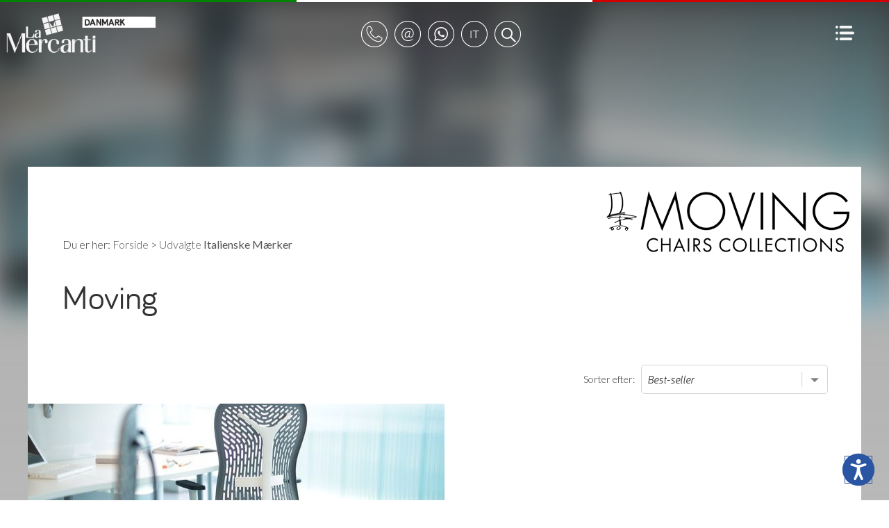

--- FILE ---
content_type: text/html;charset=UTF-8
request_url: https://www.lamercanti.dk/brand/moving
body_size: 12973
content:


	<!DOCTYPE html>
	<html lang="da" dir="ltr">
	<head>
		<meta charset="utf-8">

        <script>
        var _iub = _iub || [];
        _iub.csConfiguration = {
            "lang": "en", // lang: "pl" se vuoi mostrare il banner in una lingua non supportata (ad esempio il polacco) 
            "siteId": 410962, // usa il tuo siteId
            "cookiePolicyId": 950758, // usa il tuo cookiePolicyId
            //cookiePolicyUrl: "https://...", //link a una pagina che non fa uso di cookie e che contiene la cookie policy in una lingua non supportata (ad esempio il polacco), vedi "Tradurre i testi in una lingua non supportata"

			// raccolta del consenso
            "consentOnScroll": false, // evita che il consenso venga prestato tramite lo scroll di pagina
			"enableRemoteConsent": true, // true per abilitare la registrazione del consenso cross-site (utile ad esempio quando lo script viene implementato su più siti del medesimo network).
			"reloadOnConsent": false, // true se vuoi che la pagina venga ricaricata dopo aver raccolto il consenso dell’utente.
			"askConsentAtCookiePolicyUpdate": false, // true se vuoi richiedere un nuovo consenso all’aggiornamento della Cookie Policy.
			"priorConsent": false, // DEVE ESSERE IMPOSTATO SEMPRE FALSE
			"invalidateConsentWithoutLog": true, // Se il parametro è impostato a true, quando una preferenza dell’utente non viene trovata registrata all’interno del Registro Preferenze Cookie, viene richiesto un nuovo consenso. 
            "enableCMP": false, // abilita la compatibilità allo IAB Transparency and Consent Framework
			"consentOnContinuedBrowsing": true, // false impedisce la raccolta del consenso al proseguo della navigazione
			
			// consenso per catoegoria
            "perPurposeConsent": true, // abilita il consenso per categoria

			// log
			"logViaAlert": false, // Settando questo parametro su true, il logging viene mostrato via alert.
			
			// altro
			"localConsentDomain": "", // da utilizzare in caso di domnini di terzo livello es: paesaggiurbani.italia.it
			"whitelabel": true, // true elimina riferimenti iubenda
			"invalidateConsentBefore": "", // “YYYY-MM-DD” – Tutti i consensi raccolti prima di questa data saranno revocati. I consensi raccolti da questa data in poi saranno invece considerati validi.



            "banner": {
                "applyStyles": true, // false, al banner non viene applicato alcuno stile/CSS quando si vuole dare al banner uno stile diverso da quello di default.

				"explicitWithdrawal": true, // ??????????????
				"cookiePolicyLinkCaption": "cookie policy", // modifica il testo del link alla cookie policy
				"closeButtonDisplay": false, // false elimina la x di chiusura
				"zIndex": "999999999", // z-index banner
                "position": "float-bottom-center", // posizione del banner. Valori: top, bottom, float-top-left, float-top-right, float-bottom-left, float-bottom-right, float-top-center, float-bottom-center e float-center.
                "backgroundOverlay": false, // (boolean, default false) – Imposta questo parametro a true per oscurare la pagina con uno sfondo in overlay quando viene mostrato il cookie banner.
				"prependOnBody": false, // su true, il codice HTML del banner viene iniettato all’interno del sito come primo elemento del BODY. Su false (default) il banner viene inserito come ultimo elemento del BODY.
				"fontSizeCloseButton": "20px", // dimensione del tasto di chiusura del banner.
				"fontSizeBody": "14px", // dimensione del testo contenuto nel banner.

                // logo
                "logo": "",// Indirizzo (consigliato https) o equivalente in base64 dell’immagine da usare come logo nella testata del cookie banner. Per una resa ottimale usa un SVG bianco su sfondo trasparente.
                "brandTextColor": "#000", // colore del testo della testata della modale/cookie banner.
                "brandBackgroundColor": "#fff", // colore di sfondo della testata del cookie banner.
				
				// colori del banner
				"backgroundColor": "#000", // colore di sfondo del banner.
				"textColor": "#fff", // colore del testo del banner.
				
				// pulsante accetta
                "acceptButtonDisplay": true, // true mostra il pulsante “Accetta”.
                "acceptButtonColor": "#029100", // colore di sfondo del pulsante “Accetta”.
				"acceptButtonCaptionColor": "#fff", // colore del testo del pulsante “Accetta”.
				"acceptButtonCaption": "", // modifica il testo

				// pulsante rifiuta
				"rejectButtonDisplay": true, // true mostra il pulsante “Rifiuta”.
				"rejectButtonColor": "#212121", // colore di sfondo del pulsante “Rifiuta”.
				"rejectButtonCaptionColor": "#fff", // colore del testo del pulsante “Rifiuta”.
				"rejectButtonCaption": "", // modifica il testo

				// pulsante personalizza
                "customizeButtonDisplay": true, // true mostra il pulsante “Scopri di più e personalizza”.
				"customizeButtonColor": "#212121", // colore di sfondo del pulsante “Scopri di più e personalizza”.
				"customizeButtonCaptionColor": "#fff", // colore del testo del pulsante “Scopri di più e personalizza”.
				"customizeButtonCaption": "", // modifica il testo

            },
			
	        "preferenceCookie": {
	            "expireAfter": 180, // Rappresenta il numero di giorni di validità del consenso prestato dall’utente su un dato sito web. Questo valore si aggiorna ad ogni successiva visita dell’utente.
	        },
			
        };
    </script>
    <script src="//cdn.iubenda.com/cs/iubenda_cs.js"  async></script> 	<script>var _iub = _iub || {}; _iub.cons_instructions = _iub.cons_instructions || []; _iub.cons_instructions.push(["init", {api_key: "Ho5RuyYIz1kCKSwEEAJNYhTiaoVEujsO"}]);</script><script src="https://cdn.iubenda.com/cons/iubenda_cons.js" async></script>
    



		
	    <script>var requestlingua = 'da';</script>

		

		<!--[if IE]><meta http-equiv="X-UA-Compatible" content="IE=edge,chrome=1"><![endif]-->
		<meta content="black" name="apple-mobile-web-app-status-bar-style">

		<meta id="viewport"  name="viewport" content="width=device-width, initial-scale=1.0, minimum-scale=1.0">
		
		<title>Moving</title>
		<meta name="description" content="Moving">
		<meta name="keywords" content="">
		<meta name="Zona" content="catalogo">
	    <meta name="format-detection" content="telephone=no">
		

		<meta name="author" content="Astrelia S.r.l. | Web site and Software Solutions - https://www.astrelia.it">
		
		<meta name="copyright" content="ASTRELIA.COM © 2008-2026">
		
			<link href="/favicon/43550/favicon_s21.ico" rel="shortcut icon">
		
		
		<link rel="stylesheet" href="/assets/css/normalize.css" type="text/css">
		
		<link rel="stylesheet" href="/assets/plugins/malihu-custom-scrollbar-plugin-master/jquery.mCustomScrollbar.min.css" type="text/css">
		
		<link rel="stylesheet" href="/assets/plugins/slick-master/slick/slick.css" type="text/css">
		<link rel="stylesheet" href="/assets/plugins/slick-master/slick/slick-theme.css" type="text/css">
		
        <link rel="stylesheet" href="/assets/plugins/OwlCarousel2-2.2.1/dist/assets/owl.carousel.css">
        <link rel="stylesheet" href="/assets/plugins/OwlCarousel2-2.2.1/dist/assets/owl.theme.default.min.css">
		
		<link rel="stylesheet" href="/assets/css/form.css" type="text/css">


		
		<link rel="stylesheet" href="/assets/css/style.css" type="text/css">
		
		<!--[if lt IE 9]>
			<script src="https://html5shiv.googlecode.com/svn/trunk/html5.js"></script>
		<![endif]-->
		

		<script src="/assets/js/modernizr.custom.js"></script>

		
		<script src="https://ajax.googleapis.com/ajax/libs/jquery/2.2.4/jquery.min.js"></script>
		
	    <script src="https://cdnjs.cloudflare.com/ajax/libs/gsap/1.20.4/TweenMax.min.js"></script>
		
	    <script src="https://maps.googleapis.com/maps/api/js?key=AIzaSyAnDyMLYx7e7mPnFkdv4JzkUNqjIh5J7iA"
	        async defer></script>
	    <script src="/assets/plugins/gmaps-master/gmaps.js"></script>
		

	    <script>
		    AO = window.AO || {};
		    AO.data = AO.data || {};
		    var pathinfo = '/views/main/catalogo/index.cfm';
	    </script>

		<script type="application/ld+json">
  {                                                                                                                                  
    "@context": "https://schema.org",                                                                                                
    "@graph": [                                                                                                                      
      {                                                                                                                              
        "@type": ["Organization", "FurnitureStore", "OnlineStore"],                                                                  
        "@id": "https://www.lamercanti.dk/#organization",                                                                            
        "name": "La Mercanti Denmark",                                                                                               
        "legalName": "La Mercanti Srl",                                                                                              
        "alternateName": ["LaMercanti Danmark", "La Mercanti Danmark", "La Mercanti DK"],                                            
        "url": "https://www.lamercanti.dk",                                                                                          
        "logo": {                                                                                                                    
          "@type": "ImageObject",                                                                                                    
          "url": "https://www.lamercanti.dk/userdata/immagini/pagine_bottoni/la-mercanti-danmark_99534.png",                         
          "width": 300,                                                                                                              
          "height": 60                                                                                                               
        },                                                                                                                           
        "image": "https://www.lamercanti.dk/userdata/immagini/articoli/1200x580/jera-las-mobili_167436.jpg",                         
        "description": "La Mercanti er din italienske partner for komplette arbejdspladslösninger: direktionskontorer, operationelle 
  kontorer, mødelokaler, receptioner, lounger, pauserum, akustiske løsninger og wellnessområder. Vi betjener arkitekter,             
  indretningsarkitekter, virksomheder, advokatkontorer, lægepraksisser samt contract- og hospitality-sektoren med førsteklasses      
  italienske designmøbler. Ekspertrådgivning, skræddersyede tilbud og levering med montering i hele Danmark.",                       
        "slogan": "Italienske Kontormøbler og Contract Design",                                                                      
        "foundingDate": "1997",                                                                                                      
        "founder": {                                                                                                                 
          "@type": "Person",                                                                                                         
          "name": "Marco Olivieri",                                                                                                  
          "jobTitle": "Founder & CEO"                                                                                                
        },                                                                                                                           
        "telephone": "+39-0735-753833",                                                                                              
        "email": "info@lamercanti.com",                                                                                              
        "priceRange": "$$$",                                                                                                          
        "currenciesAccepted": "DKK, EUR",                                                                                            
        "address": {                                                                                                                 
          "@type": "PostalAddress",                                                                                                  
          "streetAddress": "Via Pasubio, 10",                                                                                        
          "addressLocality": "San Benedetto del Tronto",                                                                             
          "addressRegion": "AP",                                                                                                     
          "postalCode": "63074",                                                                                                     
          "addressCountry": "IT"                                                                                                     
        },                                                                                                                           
        "geo": {                                                                                                                     
          "@type": "GeoCoordinates",                                                                                                 
          "latitude": 42.9054,                                                                                                       
          "longitude": 13.8927                                                                                                       
        },                                                                                                                           
        "openingHoursSpecification": {                                                                                               
          "@type": "OpeningHoursSpecification",                                                                                      
          "dayOfWeek": ["Monday", "Tuesday", "Wednesday", "Thursday", "Friday"],                                                     
          "opens": "09:00",                                                                                                          
          "closes": "19:00"                                                                                                          
        },                                                                                                                           
        "areaServed": [                                                                                                              
          {"@type": "Country", "name": "Denmark"}                                                                                    
        ],                                                                                                                           
        "contactPoint": {                                                                                                            
          "@type": "ContactPoint",                                                                                                   
          "telephone": "+39-0735-753833",                                                                                            
          "contactType": "sales",                                                                                                    
          "email": "info@lamercanti.com",                                                                                            
          "areaServed": ["DK"],                                                                                                      
          "availableLanguage": ["Danish", "English", "Italian"],                                                                     
          "hoursAvailable": {                                                                                                        
            "@type": "OpeningHoursSpecification",                                                                                    
            "dayOfWeek": ["Monday", "Tuesday", "Wednesday", "Thursday", "Friday"],                                                   
            "opens": "09:00",                                                                                                        
            "closes": "19:00"                                                                                                        
          }                                                                                                                          
        },                                                                                                                           
        "knowsAbout": [                                                                                                              
          "Italienske kontormøbler",                                                                                                 
          "Direktionskontor indretning",                                                                                             
          "Skriveborde",                                                                                                             
          "Mødeborde",                                                                                                               
          "Receptionsskranker",                                                                                                      
          "Skillevægge og glasvægge",                                                                                                
          "Akustiske telefonbokse",                                                                                                  
          "Ergonomiske kontorstole",                                                                                                 
          "Designmøbler Made in Italy",                                                                                              
          "Kontorplanlægning",                                                                                                       
          "Contract-møbler",                                                                                                         
          "Hospitality-møbler"                                                                                                       
        ],                                                                                                                           
        "paymentAccepted": ["Credit Card", "Wire Transfer", "PayPal"],                                                               
        "hasMerchantReturnPolicy": {                                                                                                 
          "@type": "MerchantReturnPolicy",                                                                                           
          "applicableCountry": ["DK"],                                                                                               
          "returnPolicyCategory": "https://schema.org/MerchantReturnNotPermitted"                                                    
        },                                                                                                                           
        "sameAs": [                                                                                                                  
          "https://www.facebook.com/LaMercantiItalianOfficeFurniture",                                                               
          "https://www.instagram.com/lamercanti_office_furniture",                                                                   
          "https://www.linkedin.com/company/777973",                                                                                 
          "https://x.com/lamercanti",                                                                                                
          "https://www.youtube.com/user/lamercanti"                                                                                  
        ],                                                                                                                           
        "parentOrganization": {                                                                                                      
          "@type": ["Organization", "LocalBusiness"],                                                                                
          "@id": "https://www.lamercanti.it/#organization",                                                                          
          "name": "La Mercanti Srl",                                                                                                 
          "legalName": "La Mercanti Srl",                                                                                            
          "url": "https://www.lamercanti.it",                                                                                        
          "image": "https://www.lamercanti.it/userdata/immagini/pagine_testate/top-come-progettiamo_114808.jpg",                     
          "foundingDate": "1997",                                                                                                    
          "founder": {                                                                                                               
            "@type": "Person",                                                                                                       
            "name": "Marco Olivieri"                                                                                                 
          },                                                                                                                         
          "priceRange": "$$$",                                                                                                        
          "address": {                                                                                                               
            "@type": "PostalAddress",                                                                                                
            "streetAddress": "Via Pasubio, 10",                                                                                      
            "addressLocality": "San Benedetto del Tronto",                                                                           
            "addressRegion": "AP",                                                                                                   
            "postalCode": "63074",                                                                                                   
            "addressCountry": "IT"                                                                                                   
          },                                                                                                                         
          "geo": {                                                                                                                   
            "@type": "GeoCoordinates",                                                                                               
            "latitude": 42.9054,                                                                                                     
            "longitude": 13.8927                                                                                                     
          },                                                                                                                         
          "openingHoursSpecification": {                                                                                             
            "@type": "OpeningHoursSpecification",                                                                                    
            "dayOfWeek": ["Monday", "Tuesday", "Wednesday", "Thursday", "Friday"],                                                   
            "opens": "09:00",                                                                                                        
            "closes": "19:00"                                                                                                        
          },                                                                                                                         
          "telephone": "+39-0735-753833",                                                                                            
          "email": "info@lamercanti.it"                                                                                              
        }                                                                                                                            
      },                                                                                                                             
      {                                                                                                                              
        "@type": "WebSite",                                                                                                          
        "@id": "https://www.lamercanti.dk/#website",                                                                                 
        "url": "https://www.lamercanti.dk",                                                                                          
        "name": "La Mercanti – Italienske Kontormøbler og Contract Design",                                                          
        "alternateName": "La Mercanti Denmark",                                                                                      
        "description": "Komplette italienske kontormøbler: direktionskontorer, mødelokaler, reception, lounge og wellnessområder.    
  Premium løsninger til virksomheder, arkitekter, advokatkontorer, contract og hospitality. Rådgivning og levering i hele Danmark.", 
        "inLanguage": "da-DK",                                                                                                       
        "publisher": {"@id": "https://www.lamercanti.dk/#organization"}                                                              
      }                                                                                                                              
    ]                                                                                                                                
  }  
</script>

<!--- tag fine header ---> <!-- lamercanti_dk -->
			<!-- Google Tag Manager -->
			<script>(function(w,d,s,l,i){w[l]=w[l]||[];w[l].push({'gtm.start':
			new Date().getTime(),event:'gtm.js'});var f=d.getElementsByTagName(s)[0],
			j=d.createElement(s),dl=l!='dataLayer'?'&l='+l:'';j.async=true;j.src=
			'https://www.googletagmanager.com/gtm.js?id='+i+dl;f.parentNode.insertBefore(j,f);
			})(window,document,'script','dataLayer','GTM-PNGSZZ4');</script>
			<!-- End Google Tag Manager -->
		

	<link rel="canonical" href="https://www.lamercanti.dk/brand/moving"></head>

	<body itemscope itemtype="https://schema.org/WebPage" data-qrs="10">

		<!-- lamercanti_dk -->
			<!-- Google Tag Manager (noscript) -->
			<noscript><iframe src="https://www.googletagmanager.com/ns.html?id=GTM-PNGSZZ4"
			height="0" width="0" style="display:none;visibility:hidden"></iframe></noscript>
			<!-- End Google Tag Manager (noscript) -->
		

    <div id="header" class="header">

        <div class="top-italy">
            <div class="row">
                <div class="italy-flag italy-green"></div>
                <div class="italy-flag italy-white"></div>
                <div class="italy-flag italy-red"></div>
            </div>
        </div>

        <div id="menu-top" class="nav">
            <ul>
                <li class="logo" style="background-image:url(/userdata/immagini/pagine_bottoni/la-mercanti-danmark_99534.png);">
                    <a id="logo" href="/"></a>
                </li>
                <li class="actions">
                    <ul class="nav-rounded">
                        <li class="phone">
                            <a id="menu-top-1" data-id="1" class="menu-top-a" href="javascript:void(0);">
                                <img src="/assets/img/elementi/vuota.gif" class="fleft icons icon-header icon-header-phone" alt="phone number">
                            </a>
                            <ul id="menu-dynamic-1" class="menu-dynamic">
                                <li class="li-dynamic">
                                    
                                        <a href="tel:00390735753833" class="">+39.0735.753833</a>
                                    
                                    <div class="arrow"></div>
                                </li>
                            </ul>
                        </li>
                        <li class="mail">
                            <a id="menu-top-2" data-id="2" class="menu-top-a" href="javascript:void(0);">
                                <img src="/assets/img/elementi/vuota.gif" class="fleft icons icon-header icon-header-mail" alt="email address">
                            </a>
                            <ul id="menu-dynamic-2" class="menu-dynamic">
                                <li class="li-dynamic">
                                    
                                        <a href="mailto:info@lamercanti.com" class="" target="_blank">info@lamercanti.com</a>
                                    
                                    <div class="arrow"></div>
                                </li>
                            </ul>
                        </li>

                    
                        <li class="wa">
                            <a id="menu-top-4" data-id="4" class="menu-top-a" href="javascript:void(0);">
                                <img src="/assets/img/elementi/vuota.gif" class="fleft icons icon-header icon-header-wa" alt="whatsapp">
                            </a>
                            <ul id="menu-dynamic-4" class="menu-dynamic">
                                <li class="li-dynamic">
                                    
                                        <a href="https://wa.me/390735753833" class="" target="_blank">WhatsApp</a>
                                    
                                    <div class="arrow"></div>
                                </li>
                            </ul>
                        </li>
                    
                            <li class="langs">
                                <a id="menu-top-3" data-id="3" class="menu-top-a" href="javascript:void(0);">
                                    <img src="/assets/img/elementi/vuota.gif" class="fleft icons icon-header icon-header-lang" alt="language">
                                </a>
                                <ul id="menu-dynamic-3" class="menu-dynamic">
                                    <li class="li-dynamic">
                                        <p class="bold">Select your language:</p>
                                        <div class="language-sel">
                                            <ul>
                                                <li class="double-lang">
                                                    <a href="https://www.lamercanti.net">English</a>
                                                </li>
                                                <li class="double-lang">
                                                    <a href="https://www.lamercanti.it">Italiano</a>
                                                </li>
                                            </ul>
                                        </div>
                                        <div class="arrow"></div>
                                    </li>
                                </ul>
                            </li>

                        
                            <li class="search">
                                    <a id="action-search" href="javascript:AO.panel.show('panel-search','center');">
                                        <img src="/assets/img/elementi/vuota.gif" class="fleft icons icon-header icon-header-search" alt="search">
                                    </a>
                            </li>
                        
                    </ul>
                </li>
                <li class="hamburger">
                    <a id="menu-show" href="javascript:AO.panel.show('panel-menu','right');">
                        <img src="/assets/img/elementi/vuota.gif" class="fleft icons icon-hamburger" alt="Menu">
                    </a>
                </li>
                
            </ul>
        </div>

    </div>



    <main id="barba-wrapper">

		<div class="barba-container">



    <div class="top-background" data-ltr="ltr"></div>
    <div class="shadow-top"></div>

    
        <div class="container interna serp catalogo back-image" id="page-serp" data-imgsrc="https://www.lamercanti.dk/userdata/immagini/brands/moving_99727.png" data-imgsize="256,160" data-imgpos="98% top">
    
            <div class="row">

                <div class="span12">

                    <div class="breadcrumb padding0-50">
						Du er her:
	                    
                        <ol style="list-style:none;display:inline;padding:0;margin:0;" itemscope itemtype="https://schema.org/BreadcrumbList">
                          <li style="list-style:none;display:inline;" itemprop="itemListElement" itemscope itemtype="https://schema.org/ListItem">
							<a itemprop="item" href="/"><span itemprop="name">Forside</span></a>
							<meta itemprop="position" content="1">
                            </li>
                            
                                      <li style="list-style:none;display:inline;" itemprop="itemListElement" itemscope itemtype="https://schema.org/ListItem" data-briciole="1,2">&gt;
										<a itemprop="item" href="/static/maerker.html"><span itemprop="name">Udvalgte <b>Italienske Mærker</b></span></a>
										<meta itemprop="position" content="2">
										
                                    </li>
									
                        </ol>

                    </div>

                </div>

            </div>



        <div class="row">

            <div class="span12">

                
                    <div class="content-2-cols title padding0-50">
                        <h1 title="">Moving</h1>
                    </div>
                

            </div>

        </div>

        <div class="row flex">

            <div class="span8">
                <div class="spacer5"></div>
            </div>

            <div class="span4">

                <div class="orderby">

                    <span class="select-label">Sorter efter:</span> 
                    <div class="field field-col2 no-gap">
                        <select class="field-input" name="orderby" onchange="location.href='/cerca?brd=moving&cat=&fam=&str=&tag=&tmo=&des=&orderby='+this.value"> 
                            <option value="arordnum" SELECTED >Best-seller</option>
                            <option value="arprezzo-desc"  >Høj pris</option>
                            <option value="arprezzo-asc"  >Lav pris</option>
                            <option value="arordalf"  >Alfabetisk</option>
                        </select>

                    </div>

                </div>

                <div class="spacer5"></div>

            </div>

        </div>

        

<style>
        .spaced-word {
            margin: 0;
            padding: 1px 2px 0 4px;
        }
        .sfondo-testo {
            width: fit-content;
            padding: 2px 2px 5px 2px;
            font-size: 30px;
            font-weight: 500;
            background-color: #000;
            color:#fff;
            line-height: 28px;
        }
        @media only screen and (max-width: 480px) {
            .serp .item {
                margin: 0 auto 0 !important; 
                background: linear-gradient(180deg, rgba(0, 0, 0, 1) 0%, rgba(0, 0, 0, 1) 70%, rgba(255, 255, 255, 0) 100%);
            }
        }    
</style>


            <div class="row" data-nrow="1">

            
                <script>
                    jQuery('.top-background').css({'background-image':'url(/userdata/immagini/articoli/600x290/flexa_92663.jpg)'});
                </script>
                
                
                </div>
                <div class="row">
            

                <div class="span6">

                    <div class="item">

                        
                            <img src="/userdata/immagini/articoli/600x290/flexa_92663.jpg" alt="flexa ergonomic chair" />
                            

                        <a class="over" href="/designer-kontorstol/flexa-moving.html" title="Designerstole Flexa af Moving">
                            <div class="detail">
                                
                                    <h2>Designerstole Flexa af Moving</h2>
                                    <p class="trunk8">
                                        
                                    </p>

                                
                            </div>
                        </a>


                        <div class="share">
                            <a href="javascript:AO.popup.open('social-go','','showCounter','https://www.lamercanti.dk/designer-kontorstol/flexa-moving.html','social','Designerstole Flexa af Moving');">
                                <img src="/assets/img/elementi/vuota.gif" class="fleft icons icon-share-round" alt="Share">
                            </a>
                        </div>

                    </div>

                </div>

            

        </div>

    

    <script>

        if ( $('.sfondo-testo').length ) {
            const highlightedItems = document.querySelectorAll(".sfondo-testo");
            highlightedItems.forEach((userItem) => {
                const words = userItem.innerText.split(' ');
                userItem.innerHTML = words.map(word => `<span class="spaced-word">${word}</span>`).join(' ');
//                $(userItem).css('bottom',$(userItem).height()+'px');
                $(userItem).css('bottom','0px');
            });
        }

    </script>




        <div class="spacer20"></div>

        
            <div id="faqsection"></div>
            <script>
            var textHeight = 0;
            var leggiAltro = 'Opdag ofte stillede spørgsmål og ekspertsvar';
            var leggiAltrochiudi = 'Luk FAQ';
            $(document).ready(function(){
//                $('.faq-section').css('display','none');
                if ( $('.faq-section').length &&  $('.faq-section .faq-item').length ) {
                    var $faq = $('.faq-section').html();
                    $('#faqsection').html('<div class="spacer20"></div><div class="row"><div class="span12"><div class="padding0-50 other"><a href="javascript:AO.utility.showDescription();" id="showhidetext">'+leggiAltro+'</a></div><div class="description"><div id="descrizione-estesa">'+$faq+'</div></div></div></div><div class="spacer20"></div>');
                }
            });
            </script>
        


        <div class="row">
            <div class="span12">

                

            </div>

            <div class="span12">
                
            </div>
        </div>

        <div class="spacer30"></div>

        

    </div>



<script>
    console.log('altezza viewport',$(window).height());
    var suggestPos = $(window).height() - 180 - $('.suggest-scroll').height();
    $('.suggest-scroll').css('top',suggestPos+'px');
    window.addEventListener('scroll', function() {
        console.log(scrollY);
        if ( scrollY >= 200 ) {
            TweenMax.to( $('.suggest-scroll'), 0.5, { opacity:0, onComplete:function(){            
                $('.suggest-scroll').remove();
            }} );
        }
    });
    jQuery(document).ready(function() {
        if ( $(window).width() <= 768 ) {
            $('.item').each(function(i) {
                var $this = $(this);
                $this.attr('data-href',$this.find('.over').attr('href'));
                $this.find('.over').removeClass('over').css('display','none');
            });
            $('.item').each(function(i) {
                var $this = $(this);
                $this.on( 'click', function(e) {
                    window.location = $this.attr('data-href');
                });
            });
        }
    });
</script>



		    <div class="footer">

			    <div class="container padding0-50">

			    	<div class="row">

			    		<div class="span300">

	                        <div class="footer-menu">

	                            <ul>
	                            	

								    
		                                <li>
							                <a href="/static/hvorfor-kobe-hos-os.html">Køb fra La Mercanti - <B>Hvorfor</B>?</a>
										</li>
									
		                                <li>
							                <a href="/static/referencer.html">Oplev hvad vores <B>Kunder</B> siger om os</a>
										</li>
									
		                                <li>
							                <a href="/static/kontakt.html">Vores Kontaktpersoner</a>
										</li>
									
										</ul>
										<div class="h4-box-recensioni">
											<h4>Real reviews:</h4>
										</div>
										<ul class="box-recensioni">
											<li><a href="https://g.page/r/CdHck0inaYKCEBM/review" target="_blank" style="font-size: 14px">London - <b>5</b> ⭐</a></li>
											<li><a href="https://g.page/r/CYFsf6gW9zl_EBM/review" target="_blank" style="font-size: 14px">Warszawa - <b>5</b> ⭐</a></li>
											<li><a href="https://g.page/r/CXrIyZ12BUtnEBM/review" target="_blank" style="font-size: 14px">Amsterdam - <b>5</b> ⭐</a></li>
									

	                            </ul>
	                            
	                            	
										<h5 style="position: static">Hvor kan jeg finde anmeldelser af La Mercanti?</h5>
										<p style="font-size: 14px; line-height: 20px">
											Du kan læse ægte anmeldelser fra vores kunder i Danmark og resten af verden – herunder virksomheder, arkitekter og designelskere, der har valgt La Mercanti til italienske kontormøbler i topkvalitet.
										</p>
									

	                        </div>
			    			
			    		</div>

			    		<div class="span300">

	                        <div class="footer-menu">

	                            <ul>
								    
		                                <li>
							                <a href="/static/designere.html">Find en Designer</a>
										</li>
									
		                                <li>
							                <a href="/static/indretningsdesigner.html">Vi designer din plads</a>
										</li>
									
		                                <li>
							                <a href="/static/pencil-animations.html">Pencil Animations</a>
										</li>
									
		                                <li>
							                <a href="/static/privacy.html">Privacy</a>
										</li>
									
		                                <li>
							                <a href="/static/site-map.html">Site Map</a>
										</li>
									
		                                <li>
							                <a href="#" class="iubenda-cs-preferences-link">Cookiehåndtering</a>
										</li>
									

	                            </ul>

	                        </div>
			    			
			    		</div>

			        	<div class="span200">
			        		<div class="dummy-10"></div>
					        <div class="spacer20"></div>
			            </div>

			        	<div class="span300">

				        	<div class="company-container">

				        		<ul class="certified">
				        			<li>
			                            <img src="/assets/img/elementi/vuota.gif" class="icons icon-footer icon-footer-associato" alt="Confindustria AP">
				        			</li>

				        			<li>
			                            <a href="/userdata/docs/Certificato-IMQ-9001-2015.pdf" title="Quality certification CSQ" target="_blank">
			                            	<img src="/assets/img/elementi/vuota.gif" class="icons icon-footer icon-footer-iq2" alt="Quality certification CSQ">
			                            </a>
				        			</li>
				        			<li>
			                            <a href="/userdata/docs/Certificato-IMQ-9001-2015-EN.pdf" title="Quality certification IQNET" target="_blank">
			                            	<img src="/assets/img/elementi/vuota.gif" class="icons icon-footer icon-footer-iq3" alt="Quality certification IQNET">
			                            </a>
				        			</li>
				        		</ul>


				        	</div>

				        	<div class="company-container">

					        	<div class="company">

									LA MERCANTI® Srl - Italienske designmøbler<br>
Via Pasubio, 10<br>
63074 San Benedetto del Tronto (AP) - ITALY<br><br>

Fully Paid Share Capital € 10.200 <br>
VAT N. IT01525090443 - REA 152843 AP<br>

								</div>

							</div>

			            </div>

			            

			        </div>

		       </div>

		    </div>

		    <div class="container padding0-50">

		        <div class="spacer10"></div>

		    	<div class="row">

		    		<div class="span250">

                        
				    		<div class="footer-sel-lang">
					            <div class="field no-gap">
									<select name="select_language" class="field-input" onchange="window.location=this.value">
										<option value="none" selected disabled="">Select your language</option>
										<option value="https://www.lamercanti.net">English</option>
										<option value="https://www.lamercanti.it">Italiano</option>
									</select>
					            </div>
				           </div>

                        

			        </div>

		    		<div class="span250">
		    			<div class="dummy"></div>
				        <div class="spacer1"></div>
			        </div>


		        	<div class="span300">
		    			<div class="dummy"></div>
				        <div class="spacer1"></div>
			        </div>

		    		<div class="span300">

		    			<div class="cards image padding0-0-0-50">

                            <img src="/assets/img/elementi/vuota.gif" class="fleft icons icon-footer-cards icon-footer-cards-visa" alt="credit card Visa">

                            <img src="/assets/img/elementi/vuota.gif" class="fleft icons icon-footer-cards icon-footer-cards-masterc" alt="credit card Mastercard">

                            <img src="/assets/img/elementi/vuota.gif" class="fleft icons icon-footer-cards icon-footer-cards-amex" alt="credit card American Express">

                            <img src="/assets/img/elementi/vuota.gif" class="fleft icons icon-footer-cards icon-footer-cards-paypal" alt="PayPal">

                            
		    			</div>

			        </div>

		        </div>

			</div>

            <div class="spacer30"></div>

		</div>

    </main>

<div id="privacy-iframe" class="hide">
    <a href="//www.iubenda.com/privacy-policy/8184551" class="iubenda-white no-brand iub-body-embed iub-legal-only iubenda-embed" title="Privacy Policy">Privacy Policy</a><script>(function (w,d) {var loader = function () {var s = d.createElement("script"), tag = d.getElementsByTagName("script")[0]; s.src = "//cdn.iubenda.com/iubenda.js"; tag.parentNode.insertBefore(s,tag);}; if(w.addEventListener){w.addEventListener("load", loader, false);}else if(w.attachEvent){w.attachEvent("onload", loader);}else{w.onload = loader;}})(window, document);</script>
</div>



    <div id="panel-menu" class="panel-menu">

        <div class="logo-scroll"></div>

        <a class="close" href="javascript:AO.panel.hide('panel-menu');">
            <img src="/assets/img/elementi/vuota.gif" class="fleft icons icon-close icon-close-black" alt="">
        </a>

        <div class="panel-container">

            <div id="panel-desktop-mobile" class="panel-content">

                
                        <h3>Kontormøbler</h3>
                        
                    <ul>
                        <li>


                            <div class="linkItem" data-href="/skriveborde-til-ledelsen" style="cursor:pointer;">Chefskriveborde til Ledende Stillinger</div>

                        </li>
                    </ul>
                
                    <ul>
                        <li>


                            <div class="linkItem" data-href="/designer-skrivebord" style="cursor:pointer;">Designerskriveborde til Eksklusive Arbejdsrum</div>

                        </li>
                    </ul>
                
                    <ul>
                        <li>


                            <div class="linkItem" data-href="/moderne-skrivebord" style="cursor:pointer;">Moderne Skriveborde til Professionelle Brugere</div>

                        </li>
                    </ul>
                
                    <ul>
                        <li>


                            <div class="linkItem" data-href="/gammeldags-skrivebord" style="cursor:pointer;">Luksuriøse Skriveborde i Træ og Læder</div>

                        </li>
                    </ul>
                
                    <ul>
                        <li>


                            <div class="linkItem" data-href="/italiensk-computerbord" style="cursor:pointer;">Ergonomiske Skriveborde til Funktionelle Kontorer</div>

                        </li>
                    </ul>
                
                        <h3>Kontorstole</h3>
                        
                    <ul>
                        <li>


                            <div class="linkItem" data-href="/chef-kontorstol" style="cursor:pointer;">Direktørstole til stilfulde lederkontorer</div>

                        </li>
                    </ul>
                
                    <ul>
                        <li>


                            <div class="linkItem" data-href="/designer-kontorstol" style="cursor:pointer;">Designerstole til moderne arbejdspladser</div>

                        </li>
                    </ul>
                
                    <ul>
                        <li>


                            <div class="linkItem" data-href="/klassisk-kontorstol" style="cursor:pointer;">Klassiske læderstole til professionelle miljøer</div>

                        </li>
                    </ul>
                
                    <ul>
                        <li>


                            <div class="linkItem" data-href="/ventevarelsesstole" style="cursor:pointer;">Stole til venteområder og elegante receptioner</div>

                        </li>
                    </ul>
                
                    <ul>
                        <li>


                            <div class="linkItem" data-href="/modestole" style="cursor:pointer;">Mødestole til konferencer og bestyrelseslokaler</div>

                        </li>
                    </ul>
                
                        <h3>Møde</h3>
                        
                    <ul>
                        <li>


                            <div class="linkItem" data-href="/italiensk-konferencebord" style="cursor:pointer;">Konferenceborde til bestyrelseslokaler</div>

                        </li>
                    </ul>
                
                    <ul>
                        <li>


                            <div class="linkItem" data-href="/skranke" style="cursor:pointer;">Receptionsskranker med professionelt udtryk</div>

                        </li>
                    </ul>
                
                    <ul>
                        <li>


                            <div class="linkItem" data-href="/coworking-mobler" style="cursor:pointer;">Coworking-møbler til fleksible arbejdsmiljøer</div>

                        </li>
                    </ul>
                
                        <h3>Delevægge</h3>
                        
                    <ul>
                        <li>


                            <div class="linkItem" data-href="/skillevaeg" style="cursor:pointer;">Glasvægge og modulære skillevægge til erhverv</div>

                        </li>
                    </ul>
                
                    <ul>
                        <li>


                            <div class="linkItem" data-href="/kontorpods" style="cursor:pointer;">Akustiske kontorbokse og telefonkabiner</div>

                        </li>
                    </ul>
                
                    <ul>
                        <li>


                            <div class="linkItem" data-href="/bibliotek-og-boghylde" style="cursor:pointer;">Designreoler og opbevaringssystemer</div>

                        </li>
                    </ul>
                
                        <h3>Spisning & Living</h3>
                        
                    <ul>
                        <li>


                            <div class="linkItem" data-href="/design-stole" style="cursor:pointer;">Ikoniske designstole fra italienske mærker</div>

                        </li>
                    </ul>
                
                    <ul>
                        <li>


                            <div class="linkItem" data-href="/moderne-stole" style="cursor:pointer;">Moderne spisebordsstole med skandinavisk flair</div>

                        </li>
                    </ul>
                
                    <ul>
                        <li>


                            <div class="linkItem" data-href="/klassiske-stole" style="cursor:pointer;">Klassiske stole med tidløs elegance</div>

                        </li>
                    </ul>
                
                    <ul>
                        <li>


                            <div class="linkItem" data-href="/barstole" style="cursor:pointer;">Barstole og høje taburetter til loungeområder</div>

                        </li>
                    </ul>
                
                        <h3>Lounging</h3>
                        
                    <ul>
                        <li>


                            <div class="linkItem" data-href="/moderne-sofaer" style="cursor:pointer;">Designsofaer til kontor og venteområde</div>

                        </li>
                    </ul>
                
                    <ul>
                        <li>


                            <div class="linkItem" data-href="/chaiselong-sofa" style="cursor:pointer;">Chaiselonger og bænke til afslapning</div>

                        </li>
                    </ul>
                
                    <ul>
                        <li>


                            <div class="linkItem" data-href="/luksus-objekter" style="cursor:pointer;">…ikke til at leve uden</div>

                        </li>
                    </ul>
                
                        <h3>Havemøbler</h3>
                        
                    <ul>
                        <li>


                            <div class="linkItem" data-href="/udendors-spiseomrade" style="cursor:pointer;">Spiseborde og stole til udendørs erhvervsmiljøer</div>

                        </li>
                    </ul>
                
                    <ul>
                        <li>


                            <div class="linkItem" data-href="/udendors-loungeomrade" style="cursor:pointer;">Loungemøbler til terrasse og udendørs pauserum</div>

                        </li>
                    </ul>
                
                        <h3>Bathing with Art</h3>
                        
                    <ul>
                        <li>


                            <div class="linkItem" data-href="/luksus-vandhaner" style="cursor:pointer;">Eksklusive vandhaner og badeværelsesarmaturer</div>

                        </li>
                    </ul>
                
                    <ul>
                        <li>


                            <div class="linkItem" data-href="/badevaerelsesvaskesystemer" style="cursor:pointer;">Badeværelsesmøbler med funktion og æstetik</div>

                        </li>
                    </ul>
                
                    <ul>
                        <li>


                            <div class="linkItem" data-href="/keramiske-fliser" style="cursor:pointer;">Keramiske flader til raffinerede projekter</div>

                        </li>
                    </ul>
                
                    <h3><b>Tag</b> cloud</h3>
                    
                        <div class="tags-in-panel" data-elementi="7">
                    
                            <a href="/tag/glas-skrivebord">glas skrivebord</a>
                            
                                <div class="divisore">&nbsp;</div>
                            
                            <a href="/tag/hvidt-skrivebord">hvidt skrivebord</a>
                            
                                <div class="divisore">&nbsp;</div>
                            
                            <a href="/tag/kontorstol-ergonomisk">kontorstol ergonomisk</a>
                            
                                <div class="divisore">&nbsp;</div>
                            
                            <a href="/tag/kontorstol-leder">kontorstol læder</a>
                            
                                <div class="divisore">&nbsp;</div>
                            
                            <a href="/tag/ldersofa">lædersofa</a>
                            
                                <div class="divisore">&nbsp;</div>
                            
                            <a href="/tag/skrivebord-trae">skrivebord træ</a>
                            
                                <div class="divisore">&nbsp;</div>
                            
                            <a href="/tag/trestole">træstole</a>
                            
                        </div>
                    <div class="spacer10"></div>
                
 
                <div class="spacer10"></div>

                
                    <a href="/static/alle-modeller-med-strakslevering.html" title="Se alle modeller med strakslevering" class="link border-green ltr">Se <b>alle modeller</b> med <b>strakslevering</b>
                        <img src="/assets/img/elementi/vuota.gif" class="fleft icons icon-consegna" alt="in stock product">
                    </a>
                

                    <div class="spacer10"></div>

                
                    <a href="/static/maerker.html" title="Udvalgte Italienske Mærker" class="link border-yellow ltr">Udvalgte <b>Italienske Mærker</b></a>
                

                    <div class="spacer10"></div>

                
                    <a href="/static/firma.html" title="Oplev hvem vi er" class="link border-blue ltr">Oplev <b>hvem vi er</b></a>
                
                    <a href="/static/faq.html" title="Ofte stillede spørgsmål (FAQs)" class="link border-azure ltr">Ofte stillede spørgsmål (FAQs)</a>
                

            </div>

            <div class="panel-social">

                <ul>

                    
                    

                        <li>
                            <a id="pulfb" class="" href="https://www.facebook.com/LaMercantiItalianOfficeFurniture" rel="nofollow" target="_blank">
                                <img src="/assets/img/elementi/vuota.gif" class="fleft icons icon-social icon-social-fb" alt="Facebook">
                            </a>
                        </li>

                        <li>
                            <a id="pultw" class="" href="https://twitter.com/lamercanti" rel="nofollow" target="_blank">
                                <img src="/assets/img/elementi/vuota.gif" class="fleft icons icon-social icon-social-tw" alt="Twitter">
                            </a>
                        </li>

                        <li>
                            <a id="pulig" class="" href="https://instagram.com/lamercanti_office_furniture" rel="nofollow" target="_blank">
                                <img src="/assets/img/elementi/vuota.gif" class="fleft icons icon-social icon-social-ig" alt="Instagram">
                            </a>
                        </li>
                    
                        <li>
                            <a id="pulli" class="" href="https://www.linkedin.com/company/777973" rel="nofollow" target="_blank">
                                <img src="/assets/img/elementi/vuota.gif" class="fleft icons icon-social icon-social-li" alt="Linkedin">
                            </a>
                        </li>
					
                        <li>
                            <a id="pulyt" class="" href="https://www.youtube.com/user/lamercanti" rel="nofollow" target="_blank">
                                <img src="/assets/img/elementi/vuota.gif" class="fleft icons icon-social icon-social-yt" alt="Youtube">
                            </a>
                        </li>

                        <li>
                            <a id="pulho" class="" href="https://www.houzz.it/pro/lamercantiitalianfurniture/" rel="nofollow" target="_blank">
                                <img src="/assets/img/elementi/vuota.gif" class="fleft icons icon-social icon-social-ho" alt="Houzz">
                            </a>
                        </li>

                        <li>
                            <a id="pulpr" class="" href="https://pinterest.com/LaMercantiItaly/" rel="nofollow" target="_blank">
                                <img src="/assets/img/elementi/vuota.gif" class="fleft icons icon-social icon-social-pr" alt="Pinterest">
                            </a>
                        </li>



                    
                    
                </ul>

            </div>

        </div>

    </div>

<script>

    jQuery(document).ready(function() {
//        if ( $(window).width() <= 768 ) {
            $('.linkItem').each(function(i) {
                var $this = $(this);
                if ('ontouchstart' in document.documentElement === true) {
                    $this.on( 'tap', function(e) {
                        e.stopPropagation();
                        window.location = $this.attr('data-href');
                    });
                } else {
                    $this.on( 'click', function(e) {
                        window.location = $this.attr('data-href');
                    });
                }
            });
//        }
    });

</script>



    <div id="panel-search" class="panel-search">

        <a class="close" href="javascript:AO.panel.hide('panel-search','center');">
            <img src="/assets/img/elementi/vuota.gif" class="fleft icons icon-close icon-close-white" alt="">
        </a>

        <div class="panel-container">

            <form action="/cerca" method="get" class="search-form" id="search-form">

                <div class="panel-form">

                    <div class="title">Søg produkter</div>

                        <input class="border-only-left field-input" type="Text" value="" name="str" data-validation="required" placeholder="Søg produkter">

                        <input type="submit" class="btn-adjacent border-only-right" value="Søg">

                    <div class="spacer10"></div>
                    <div class="clear"></div>

                </div>

            </form>

        </div>

    </div>



<div id="social-go" class="social-go"></div>

<div id="pulsanti-cortesia" class="pulsanti-cortesia">

	<div class="pulsante-cortesia-left">
		<a href="tel:00390735753833"></a>
	</div>


	<div class="pulsante-cortesia-center">
		<a href="https://wa.me/390735753833" target="_blank"></a>
	</div>


	<div class="pulsante-cortesia-right">
		<a href="mailto:info@lamercanti.com"></a>
	</div>

</div>

    

	
    <script>
//    	var wichPage = 'serp';
    	var wichSite = '21';
    	var wichMappa = '3';
    	var zoomMappa = 4;
    	var latMappa = 49.83034828;
    	var lonMappa = 11.5761497;
    	var siteDirection = 'ltr';
	</script>

	

    <script src="/assets/js/jQueryMarquee/1.5.0/jquery.marquee.min.js"></script>


	
	<script src="/assets/js/jquery.mobile-events.min.js"></script>

	
	<script src="/assets/js/jquery.resizeend.min.js"></script>

	
	<script src="/assets/plugins/malihu-custom-scrollbar-plugin-master/jquery.mCustomScrollbar.concat.min.js"></script>

	
	<script src="/assets/plugins/jquery-background-video-master/jquery.background-video.js"></script>

    
    <script src="/assets/js/canvas-video-player.js"></script>

	
    <script src="/assets/plugins/trunk8-master/trunk8.js"></script>

	
	<script src="/assets/plugins/slick-master/slick/slick.js"></script>

	
    <script src="/assets/plugins/OwlCarousel2-2.2.1/dist/owl.carousel.js"></script>

	
	<script src="/assets/js/app-ast.js"></script>

	
	<script src="/assets/js/app.js"></script>

	
	

	<!--- tag fine body --->




	

<script>
	
$(document).ready(function(){
	$("#goto-favorites").click(function(event){
		//prevent the default action for the click event
		event.preventDefault();
		//goto that anchor by setting the body scroll top to anchor top
		$('html, body').animate({scrollTop: $("#favorites").offset().top}, 1000);
	});
});

</script>


		<!-- lamercanti_dk -->
			<!-- Google Tag Manager -->
			<script>(function(w,d,s,l,i){w[l]=w[l]||[];w[l].push({'gtm.start':
			new Date().getTime(),event:'gtm.js'});var f=d.getElementsByTagName(s)[0],
			j=d.createElement(s),dl=l!='dataLayer'?'&l='+l:'';j.async=true;j.src=
			'https://www.googletagmanager.com/gtm.js?id='+i+dl;f.parentNode.insertBefore(j,f);
			})(window,document,'script','dataLayer','GTM-PNGSZZ4');</script>
			<!-- End Google Tag Manager -->
		<!-- lamercanti_dk -->
<div data-a11y-widget="w-157-95-694184a438f1b|DA"></div><script src="https://app.accessibilita.online/acs-embed-check.js"></script>
		<!-- lamercanti_dk -->

		


	</body>
	</html>



--- FILE ---
content_type: text/html;charset=UTF-8
request_url: https://www.lamercanti.dk/brand/moving
body_size: 12934
content:


	<!DOCTYPE html>
	<html lang="da" dir="ltr">
	<head>
		<meta charset="utf-8">

        <script>
        var _iub = _iub || [];
        _iub.csConfiguration = {
            "lang": "en", // lang: "pl" se vuoi mostrare il banner in una lingua non supportata (ad esempio il polacco) 
            "siteId": 410962, // usa il tuo siteId
            "cookiePolicyId": 950758, // usa il tuo cookiePolicyId
            //cookiePolicyUrl: "https://...", //link a una pagina che non fa uso di cookie e che contiene la cookie policy in una lingua non supportata (ad esempio il polacco), vedi "Tradurre i testi in una lingua non supportata"

			// raccolta del consenso
            "consentOnScroll": false, // evita che il consenso venga prestato tramite lo scroll di pagina
			"enableRemoteConsent": true, // true per abilitare la registrazione del consenso cross-site (utile ad esempio quando lo script viene implementato su più siti del medesimo network).
			"reloadOnConsent": false, // true se vuoi che la pagina venga ricaricata dopo aver raccolto il consenso dell’utente.
			"askConsentAtCookiePolicyUpdate": false, // true se vuoi richiedere un nuovo consenso all’aggiornamento della Cookie Policy.
			"priorConsent": false, // DEVE ESSERE IMPOSTATO SEMPRE FALSE
			"invalidateConsentWithoutLog": true, // Se il parametro è impostato a true, quando una preferenza dell’utente non viene trovata registrata all’interno del Registro Preferenze Cookie, viene richiesto un nuovo consenso. 
            "enableCMP": false, // abilita la compatibilità allo IAB Transparency and Consent Framework
			"consentOnContinuedBrowsing": true, // false impedisce la raccolta del consenso al proseguo della navigazione
			
			// consenso per catoegoria
            "perPurposeConsent": true, // abilita il consenso per categoria

			// log
			"logViaAlert": false, // Settando questo parametro su true, il logging viene mostrato via alert.
			
			// altro
			"localConsentDomain": "", // da utilizzare in caso di domnini di terzo livello es: paesaggiurbani.italia.it
			"whitelabel": true, // true elimina riferimenti iubenda
			"invalidateConsentBefore": "", // “YYYY-MM-DD” – Tutti i consensi raccolti prima di questa data saranno revocati. I consensi raccolti da questa data in poi saranno invece considerati validi.



            "banner": {
                "applyStyles": true, // false, al banner non viene applicato alcuno stile/CSS quando si vuole dare al banner uno stile diverso da quello di default.

				"explicitWithdrawal": true, // ??????????????
				"cookiePolicyLinkCaption": "cookie policy", // modifica il testo del link alla cookie policy
				"closeButtonDisplay": false, // false elimina la x di chiusura
				"zIndex": "999999999", // z-index banner
                "position": "float-bottom-center", // posizione del banner. Valori: top, bottom, float-top-left, float-top-right, float-bottom-left, float-bottom-right, float-top-center, float-bottom-center e float-center.
                "backgroundOverlay": false, // (boolean, default false) – Imposta questo parametro a true per oscurare la pagina con uno sfondo in overlay quando viene mostrato il cookie banner.
				"prependOnBody": false, // su true, il codice HTML del banner viene iniettato all’interno del sito come primo elemento del BODY. Su false (default) il banner viene inserito come ultimo elemento del BODY.
				"fontSizeCloseButton": "20px", // dimensione del tasto di chiusura del banner.
				"fontSizeBody": "14px", // dimensione del testo contenuto nel banner.

                // logo
                "logo": "",// Indirizzo (consigliato https) o equivalente in base64 dell’immagine da usare come logo nella testata del cookie banner. Per una resa ottimale usa un SVG bianco su sfondo trasparente.
                "brandTextColor": "#000", // colore del testo della testata della modale/cookie banner.
                "brandBackgroundColor": "#fff", // colore di sfondo della testata del cookie banner.
				
				// colori del banner
				"backgroundColor": "#000", // colore di sfondo del banner.
				"textColor": "#fff", // colore del testo del banner.
				
				// pulsante accetta
                "acceptButtonDisplay": true, // true mostra il pulsante “Accetta”.
                "acceptButtonColor": "#029100", // colore di sfondo del pulsante “Accetta”.
				"acceptButtonCaptionColor": "#fff", // colore del testo del pulsante “Accetta”.
				"acceptButtonCaption": "", // modifica il testo

				// pulsante rifiuta
				"rejectButtonDisplay": true, // true mostra il pulsante “Rifiuta”.
				"rejectButtonColor": "#212121", // colore di sfondo del pulsante “Rifiuta”.
				"rejectButtonCaptionColor": "#fff", // colore del testo del pulsante “Rifiuta”.
				"rejectButtonCaption": "", // modifica il testo

				// pulsante personalizza
                "customizeButtonDisplay": true, // true mostra il pulsante “Scopri di più e personalizza”.
				"customizeButtonColor": "#212121", // colore di sfondo del pulsante “Scopri di più e personalizza”.
				"customizeButtonCaptionColor": "#fff", // colore del testo del pulsante “Scopri di più e personalizza”.
				"customizeButtonCaption": "", // modifica il testo

            },
			
	        "preferenceCookie": {
	            "expireAfter": 180, // Rappresenta il numero di giorni di validità del consenso prestato dall’utente su un dato sito web. Questo valore si aggiorna ad ogni successiva visita dell’utente.
	        },
			
        };
    </script>
    <script src="//cdn.iubenda.com/cs/iubenda_cs.js"  async></script> 	<script>var _iub = _iub || {}; _iub.cons_instructions = _iub.cons_instructions || []; _iub.cons_instructions.push(["init", {api_key: "Ho5RuyYIz1kCKSwEEAJNYhTiaoVEujsO"}]);</script><script src="https://cdn.iubenda.com/cons/iubenda_cons.js" async></script>
    



		
	    <script>var requestlingua = 'da';</script>

		

		<!--[if IE]><meta http-equiv="X-UA-Compatible" content="IE=edge,chrome=1"><![endif]-->
		<meta content="black" name="apple-mobile-web-app-status-bar-style">

		<meta id="viewport"  name="viewport" content="width=device-width, initial-scale=1.0, minimum-scale=1.0">
		
		<title>Moving</title>
		<meta name="description" content="Moving">
		<meta name="keywords" content="">
		<meta name="Zona" content="catalogo">
	    <meta name="format-detection" content="telephone=no">
		

		<meta name="author" content="Astrelia S.r.l. | Web site and Software Solutions - https://www.astrelia.it">
		
		<meta name="copyright" content="ASTRELIA.COM © 2008-2026">
		
			<link href="/favicon/43550/favicon_s21.ico" rel="shortcut icon">
		
		
		<link rel="stylesheet" href="/assets/css/normalize.css" type="text/css">
		
		<link rel="stylesheet" href="/assets/plugins/malihu-custom-scrollbar-plugin-master/jquery.mCustomScrollbar.min.css" type="text/css">
		
		<link rel="stylesheet" href="/assets/plugins/slick-master/slick/slick.css" type="text/css">
		<link rel="stylesheet" href="/assets/plugins/slick-master/slick/slick-theme.css" type="text/css">
		
        <link rel="stylesheet" href="/assets/plugins/OwlCarousel2-2.2.1/dist/assets/owl.carousel.css">
        <link rel="stylesheet" href="/assets/plugins/OwlCarousel2-2.2.1/dist/assets/owl.theme.default.min.css">
		
		<link rel="stylesheet" href="/assets/css/form.css" type="text/css">


		
		<link rel="stylesheet" href="/assets/css/style.css" type="text/css">
		
		<!--[if lt IE 9]>
			<script src="https://html5shiv.googlecode.com/svn/trunk/html5.js"></script>
		<![endif]-->
		

		<script src="/assets/js/modernizr.custom.js"></script>

		
		<script src="https://ajax.googleapis.com/ajax/libs/jquery/2.2.4/jquery.min.js"></script>
		
	    <script src="https://cdnjs.cloudflare.com/ajax/libs/gsap/1.20.4/TweenMax.min.js"></script>
		
	    <script src="https://maps.googleapis.com/maps/api/js?key=AIzaSyAnDyMLYx7e7mPnFkdv4JzkUNqjIh5J7iA"
	        async defer></script>
	    <script src="/assets/plugins/gmaps-master/gmaps.js"></script>
		

	    <script>
		    AO = window.AO || {};
		    AO.data = AO.data || {};
		    var pathinfo = '/views/main/catalogo/index.cfm';
	    </script>

		<script type="application/ld+json">
  {                                                                                                                                  
    "@context": "https://schema.org",                                                                                                
    "@graph": [                                                                                                                      
      {                                                                                                                              
        "@type": ["Organization", "FurnitureStore", "OnlineStore"],                                                                  
        "@id": "https://www.lamercanti.dk/#organization",                                                                            
        "name": "La Mercanti Denmark",                                                                                               
        "legalName": "La Mercanti Srl",                                                                                              
        "alternateName": ["LaMercanti Danmark", "La Mercanti Danmark", "La Mercanti DK"],                                            
        "url": "https://www.lamercanti.dk",                                                                                          
        "logo": {                                                                                                                    
          "@type": "ImageObject",                                                                                                    
          "url": "https://www.lamercanti.dk/userdata/immagini/pagine_bottoni/la-mercanti-danmark_99534.png",                         
          "width": 300,                                                                                                              
          "height": 60                                                                                                               
        },                                                                                                                           
        "image": "https://www.lamercanti.dk/userdata/immagini/articoli/1200x580/jera-las-mobili_167436.jpg",                         
        "description": "La Mercanti er din italienske partner for komplette arbejdspladslösninger: direktionskontorer, operationelle 
  kontorer, mødelokaler, receptioner, lounger, pauserum, akustiske løsninger og wellnessområder. Vi betjener arkitekter,             
  indretningsarkitekter, virksomheder, advokatkontorer, lægepraksisser samt contract- og hospitality-sektoren med førsteklasses      
  italienske designmøbler. Ekspertrådgivning, skræddersyede tilbud og levering med montering i hele Danmark.",                       
        "slogan": "Italienske Kontormøbler og Contract Design",                                                                      
        "foundingDate": "1997",                                                                                                      
        "founder": {                                                                                                                 
          "@type": "Person",                                                                                                         
          "name": "Marco Olivieri",                                                                                                  
          "jobTitle": "Founder & CEO"                                                                                                
        },                                                                                                                           
        "telephone": "+39-0735-753833",                                                                                              
        "email": "info@lamercanti.com",                                                                                              
        "priceRange": "$$$",                                                                                                          
        "currenciesAccepted": "DKK, EUR",                                                                                            
        "address": {                                                                                                                 
          "@type": "PostalAddress",                                                                                                  
          "streetAddress": "Via Pasubio, 10",                                                                                        
          "addressLocality": "San Benedetto del Tronto",                                                                             
          "addressRegion": "AP",                                                                                                     
          "postalCode": "63074",                                                                                                     
          "addressCountry": "IT"                                                                                                     
        },                                                                                                                           
        "geo": {                                                                                                                     
          "@type": "GeoCoordinates",                                                                                                 
          "latitude": 42.9054,                                                                                                       
          "longitude": 13.8927                                                                                                       
        },                                                                                                                           
        "openingHoursSpecification": {                                                                                               
          "@type": "OpeningHoursSpecification",                                                                                      
          "dayOfWeek": ["Monday", "Tuesday", "Wednesday", "Thursday", "Friday"],                                                     
          "opens": "09:00",                                                                                                          
          "closes": "19:00"                                                                                                          
        },                                                                                                                           
        "areaServed": [                                                                                                              
          {"@type": "Country", "name": "Denmark"}                                                                                    
        ],                                                                                                                           
        "contactPoint": {                                                                                                            
          "@type": "ContactPoint",                                                                                                   
          "telephone": "+39-0735-753833",                                                                                            
          "contactType": "sales",                                                                                                    
          "email": "info@lamercanti.com",                                                                                            
          "areaServed": ["DK"],                                                                                                      
          "availableLanguage": ["Danish", "English", "Italian"],                                                                     
          "hoursAvailable": {                                                                                                        
            "@type": "OpeningHoursSpecification",                                                                                    
            "dayOfWeek": ["Monday", "Tuesday", "Wednesday", "Thursday", "Friday"],                                                   
            "opens": "09:00",                                                                                                        
            "closes": "19:00"                                                                                                        
          }                                                                                                                          
        },                                                                                                                           
        "knowsAbout": [                                                                                                              
          "Italienske kontormøbler",                                                                                                 
          "Direktionskontor indretning",                                                                                             
          "Skriveborde",                                                                                                             
          "Mødeborde",                                                                                                               
          "Receptionsskranker",                                                                                                      
          "Skillevægge og glasvægge",                                                                                                
          "Akustiske telefonbokse",                                                                                                  
          "Ergonomiske kontorstole",                                                                                                 
          "Designmøbler Made in Italy",                                                                                              
          "Kontorplanlægning",                                                                                                       
          "Contract-møbler",                                                                                                         
          "Hospitality-møbler"                                                                                                       
        ],                                                                                                                           
        "paymentAccepted": ["Credit Card", "Wire Transfer", "PayPal"],                                                               
        "hasMerchantReturnPolicy": {                                                                                                 
          "@type": "MerchantReturnPolicy",                                                                                           
          "applicableCountry": ["DK"],                                                                                               
          "returnPolicyCategory": "https://schema.org/MerchantReturnNotPermitted"                                                    
        },                                                                                                                           
        "sameAs": [                                                                                                                  
          "https://www.facebook.com/LaMercantiItalianOfficeFurniture",                                                               
          "https://www.instagram.com/lamercanti_office_furniture",                                                                   
          "https://www.linkedin.com/company/777973",                                                                                 
          "https://x.com/lamercanti",                                                                                                
          "https://www.youtube.com/user/lamercanti"                                                                                  
        ],                                                                                                                           
        "parentOrganization": {                                                                                                      
          "@type": ["Organization", "LocalBusiness"],                                                                                
          "@id": "https://www.lamercanti.it/#organization",                                                                          
          "name": "La Mercanti Srl",                                                                                                 
          "legalName": "La Mercanti Srl",                                                                                            
          "url": "https://www.lamercanti.it",                                                                                        
          "image": "https://www.lamercanti.it/userdata/immagini/pagine_testate/top-come-progettiamo_114808.jpg",                     
          "foundingDate": "1997",                                                                                                    
          "founder": {                                                                                                               
            "@type": "Person",                                                                                                       
            "name": "Marco Olivieri"                                                                                                 
          },                                                                                                                         
          "priceRange": "$$$",                                                                                                        
          "address": {                                                                                                               
            "@type": "PostalAddress",                                                                                                
            "streetAddress": "Via Pasubio, 10",                                                                                      
            "addressLocality": "San Benedetto del Tronto",                                                                           
            "addressRegion": "AP",                                                                                                   
            "postalCode": "63074",                                                                                                   
            "addressCountry": "IT"                                                                                                   
          },                                                                                                                         
          "geo": {                                                                                                                   
            "@type": "GeoCoordinates",                                                                                               
            "latitude": 42.9054,                                                                                                     
            "longitude": 13.8927                                                                                                     
          },                                                                                                                         
          "openingHoursSpecification": {                                                                                             
            "@type": "OpeningHoursSpecification",                                                                                    
            "dayOfWeek": ["Monday", "Tuesday", "Wednesday", "Thursday", "Friday"],                                                   
            "opens": "09:00",                                                                                                        
            "closes": "19:00"                                                                                                        
          },                                                                                                                         
          "telephone": "+39-0735-753833",                                                                                            
          "email": "info@lamercanti.it"                                                                                              
        }                                                                                                                            
      },                                                                                                                             
      {                                                                                                                              
        "@type": "WebSite",                                                                                                          
        "@id": "https://www.lamercanti.dk/#website",                                                                                 
        "url": "https://www.lamercanti.dk",                                                                                          
        "name": "La Mercanti – Italienske Kontormøbler og Contract Design",                                                          
        "alternateName": "La Mercanti Denmark",                                                                                      
        "description": "Komplette italienske kontormøbler: direktionskontorer, mødelokaler, reception, lounge og wellnessområder.    
  Premium løsninger til virksomheder, arkitekter, advokatkontorer, contract og hospitality. Rådgivning og levering i hele Danmark.", 
        "inLanguage": "da-DK",                                                                                                       
        "publisher": {"@id": "https://www.lamercanti.dk/#organization"}                                                              
      }                                                                                                                              
    ]                                                                                                                                
  }  
</script>

<!--- tag fine header ---> <!-- lamercanti_dk -->
			<!-- Google Tag Manager -->
			<script>(function(w,d,s,l,i){w[l]=w[l]||[];w[l].push({'gtm.start':
			new Date().getTime(),event:'gtm.js'});var f=d.getElementsByTagName(s)[0],
			j=d.createElement(s),dl=l!='dataLayer'?'&l='+l:'';j.async=true;j.src=
			'https://www.googletagmanager.com/gtm.js?id='+i+dl;f.parentNode.insertBefore(j,f);
			})(window,document,'script','dataLayer','GTM-PNGSZZ4');</script>
			<!-- End Google Tag Manager -->
		

	<link rel="canonical" href="https://www.lamercanti.dk/brand/moving"></head>

	<body itemscope itemtype="https://schema.org/WebPage" data-qrs="10">

		<!-- lamercanti_dk -->
			<!-- Google Tag Manager (noscript) -->
			<noscript><iframe src="https://www.googletagmanager.com/ns.html?id=GTM-PNGSZZ4"
			height="0" width="0" style="display:none;visibility:hidden"></iframe></noscript>
			<!-- End Google Tag Manager (noscript) -->
		

    <div id="header" class="header">

        <div class="top-italy">
            <div class="row">
                <div class="italy-flag italy-green"></div>
                <div class="italy-flag italy-white"></div>
                <div class="italy-flag italy-red"></div>
            </div>
        </div>

        <div id="menu-top" class="nav">
            <ul>
                <li class="logo" style="background-image:url(/userdata/immagini/pagine_bottoni/la-mercanti-danmark_99534.png);">
                    <a id="logo" href="/"></a>
                </li>
                <li class="actions">
                    <ul class="nav-rounded">
                        <li class="phone">
                            <a id="menu-top-1" data-id="1" class="menu-top-a" href="javascript:void(0);">
                                <img src="/assets/img/elementi/vuota.gif" class="fleft icons icon-header icon-header-phone" alt="phone number">
                            </a>
                            <ul id="menu-dynamic-1" class="menu-dynamic">
                                <li class="li-dynamic">
                                    
                                        <a href="tel:00390735753833" class="">+39.0735.753833</a>
                                    
                                    <div class="arrow"></div>
                                </li>
                            </ul>
                        </li>
                        <li class="mail">
                            <a id="menu-top-2" data-id="2" class="menu-top-a" href="javascript:void(0);">
                                <img src="/assets/img/elementi/vuota.gif" class="fleft icons icon-header icon-header-mail" alt="email address">
                            </a>
                            <ul id="menu-dynamic-2" class="menu-dynamic">
                                <li class="li-dynamic">
                                    
                                        <a href="mailto:info@lamercanti.com" class="" target="_blank">info@lamercanti.com</a>
                                    
                                    <div class="arrow"></div>
                                </li>
                            </ul>
                        </li>

                    
                        <li class="wa">
                            <a id="menu-top-4" data-id="4" class="menu-top-a" href="javascript:void(0);">
                                <img src="/assets/img/elementi/vuota.gif" class="fleft icons icon-header icon-header-wa" alt="whatsapp">
                            </a>
                            <ul id="menu-dynamic-4" class="menu-dynamic">
                                <li class="li-dynamic">
                                    
                                        <a href="https://wa.me/390735753833" class="" target="_blank">WhatsApp</a>
                                    
                                    <div class="arrow"></div>
                                </li>
                            </ul>
                        </li>
                    
                            <li class="langs">
                                <a id="menu-top-3" data-id="3" class="menu-top-a" href="javascript:void(0);">
                                    <img src="/assets/img/elementi/vuota.gif" class="fleft icons icon-header icon-header-lang" alt="language">
                                </a>
                                <ul id="menu-dynamic-3" class="menu-dynamic">
                                    <li class="li-dynamic">
                                        <p class="bold">Select your language:</p>
                                        <div class="language-sel">
                                            <ul>
                                                <li class="double-lang">
                                                    <a href="https://www.lamercanti.net">English</a>
                                                </li>
                                                <li class="double-lang">
                                                    <a href="https://www.lamercanti.it">Italiano</a>
                                                </li>
                                            </ul>
                                        </div>
                                        <div class="arrow"></div>
                                    </li>
                                </ul>
                            </li>

                        
                            <li class="search">
                                    <a id="action-search" href="javascript:AO.panel.show('panel-search','center');">
                                        <img src="/assets/img/elementi/vuota.gif" class="fleft icons icon-header icon-header-search" alt="search">
                                    </a>
                            </li>
                        
                    </ul>
                </li>
                <li class="hamburger">
                    <a id="menu-show" href="javascript:AO.panel.show('panel-menu','right');">
                        <img src="/assets/img/elementi/vuota.gif" class="fleft icons icon-hamburger" alt="Menu">
                    </a>
                </li>
                
            </ul>
        </div>

    </div>



    <main id="barba-wrapper">

		<div class="barba-container">



    <div class="top-background" data-ltr="ltr"></div>
    <div class="shadow-top"></div>

    
        <div class="container interna serp catalogo back-image" id="page-serp" data-imgsrc="https://www.lamercanti.dk/userdata/immagini/brands/moving_99727.png" data-imgsize="256,160" data-imgpos="98% top">
    
            <div class="row">

                <div class="span12">

                    <div class="breadcrumb padding0-50">
						Du er her:
	                    
                        <ol style="list-style:none;display:inline;padding:0;margin:0;" itemscope itemtype="https://schema.org/BreadcrumbList">
                          <li style="list-style:none;display:inline;" itemprop="itemListElement" itemscope itemtype="https://schema.org/ListItem">
							<a itemprop="item" href="/"><span itemprop="name">Forside</span></a>
							<meta itemprop="position" content="1">
                            </li>
                            
                                      <li style="list-style:none;display:inline;" itemprop="itemListElement" itemscope itemtype="https://schema.org/ListItem" data-briciole="1,2">&gt;
										<a itemprop="item" href="/static/maerker.html"><span itemprop="name">Udvalgte <b>Italienske Mærker</b></span></a>
										<meta itemprop="position" content="2">
										
                                    </li>
									
                        </ol>

                    </div>

                </div>

            </div>



        <div class="row">

            <div class="span12">

                
                    <div class="content-2-cols title padding0-50">
                        <h1 title="">Moving</h1>
                    </div>
                

            </div>

        </div>

        <div class="row flex">

            <div class="span8">
                <div class="spacer5"></div>
            </div>

            <div class="span4">

                <div class="orderby">

                    <span class="select-label">Sorter efter:</span> 
                    <div class="field field-col2 no-gap">
                        <select class="field-input" name="orderby" onchange="location.href='/cerca?brd=moving&cat=&fam=&str=&tag=&tmo=&des=&orderby='+this.value"> 
                            <option value="arordnum" SELECTED >Best-seller</option>
                            <option value="arprezzo-desc"  >Høj pris</option>
                            <option value="arprezzo-asc"  >Lav pris</option>
                            <option value="arordalf"  >Alfabetisk</option>
                        </select>

                    </div>

                </div>

                <div class="spacer5"></div>

            </div>

        </div>

        

<style>
        .spaced-word {
            margin: 0;
            padding: 1px 2px 0 4px;
        }
        .sfondo-testo {
            width: fit-content;
            padding: 2px 2px 5px 2px;
            font-size: 30px;
            font-weight: 500;
            background-color: #000;
            color:#fff;
            line-height: 28px;
        }
        @media only screen and (max-width: 480px) {
            .serp .item {
                margin: 0 auto 0 !important; 
                background: linear-gradient(180deg, rgba(0, 0, 0, 1) 0%, rgba(0, 0, 0, 1) 70%, rgba(255, 255, 255, 0) 100%);
            }
        }    
</style>


            <div class="row" data-nrow="1">

            
                <script>
                    jQuery('.top-background').css({'background-image':'url(/userdata/immagini/articoli/600x290/flexa_92663.jpg)'});
                </script>
                
                
                </div>
                <div class="row">
            

                <div class="span6">

                    <div class="item">

                        
                            <img src="/userdata/immagini/articoli/600x290/flexa_92663.jpg" alt="flexa ergonomic chair" />
                            

                        <a class="over" href="/designer-kontorstol/flexa-moving.html" title="Designerstole Flexa af Moving">
                            <div class="detail">
                                
                                    <h2>Designerstole Flexa af Moving</h2>
                                    <p class="trunk8">
                                        
                                    </p>

                                
                            </div>
                        </a>


                        <div class="share">
                            <a href="javascript:AO.popup.open('social-go','','showCounter','https://www.lamercanti.dk/designer-kontorstol/flexa-moving.html','social','Designerstole Flexa af Moving');">
                                <img src="/assets/img/elementi/vuota.gif" class="fleft icons icon-share-round" alt="Share">
                            </a>
                        </div>

                    </div>

                </div>

            

        </div>

    

    <script>

        if ( $('.sfondo-testo').length ) {
            const highlightedItems = document.querySelectorAll(".sfondo-testo");
            highlightedItems.forEach((userItem) => {
                const words = userItem.innerText.split(' ');
                userItem.innerHTML = words.map(word => `<span class="spaced-word">${word}</span>`).join(' ');
//                $(userItem).css('bottom',$(userItem).height()+'px');
                $(userItem).css('bottom','0px');
            });
        }

    </script>




        <div class="spacer20"></div>

        
            <div id="faqsection"></div>
            <script>
            var textHeight = 0;
            var leggiAltro = 'Opdag ofte stillede spørgsmål og ekspertsvar';
            var leggiAltrochiudi = 'Luk FAQ';
            $(document).ready(function(){
//                $('.faq-section').css('display','none');
                if ( $('.faq-section').length &&  $('.faq-section .faq-item').length ) {
                    var $faq = $('.faq-section').html();
                    $('#faqsection').html('<div class="spacer20"></div><div class="row"><div class="span12"><div class="padding0-50 other"><a href="javascript:AO.utility.showDescription();" id="showhidetext">'+leggiAltro+'</a></div><div class="description"><div id="descrizione-estesa">'+$faq+'</div></div></div></div><div class="spacer20"></div>');
                }
            });
            </script>
        


        <div class="row">
            <div class="span12">

                

            </div>

            <div class="span12">
                
            </div>
        </div>

        <div class="spacer30"></div>

        

    </div>



<script>
    console.log('altezza viewport',$(window).height());
    var suggestPos = $(window).height() - 180 - $('.suggest-scroll').height();
    $('.suggest-scroll').css('top',suggestPos+'px');
    window.addEventListener('scroll', function() {
        console.log(scrollY);
        if ( scrollY >= 200 ) {
            TweenMax.to( $('.suggest-scroll'), 0.5, { opacity:0, onComplete:function(){            
                $('.suggest-scroll').remove();
            }} );
        }
    });
    jQuery(document).ready(function() {
        if ( $(window).width() <= 768 ) {
            $('.item').each(function(i) {
                var $this = $(this);
                $this.attr('data-href',$this.find('.over').attr('href'));
                $this.find('.over').removeClass('over').css('display','none');
            });
            $('.item').each(function(i) {
                var $this = $(this);
                $this.on( 'click', function(e) {
                    window.location = $this.attr('data-href');
                });
            });
        }
    });
</script>



		    <div class="footer">

			    <div class="container padding0-50">

			    	<div class="row">

			    		<div class="span300">

	                        <div class="footer-menu">

	                            <ul>
	                            	

								    
		                                <li>
							                <a href="/static/hvorfor-kobe-hos-os.html">Køb fra La Mercanti - <B>Hvorfor</B>?</a>
										</li>
									
		                                <li>
							                <a href="/static/referencer.html">Oplev hvad vores <B>Kunder</B> siger om os</a>
										</li>
									
		                                <li>
							                <a href="/static/kontakt.html">Vores Kontaktpersoner</a>
										</li>
									
										</ul>
										<div class="h4-box-recensioni">
											<h4>Real reviews:</h4>
										</div>
										<ul class="box-recensioni">
											<li><a href="https://g.page/r/CdHck0inaYKCEBM/review" target="_blank" style="font-size: 14px">London - <b>5</b> ⭐</a></li>
											<li><a href="https://g.page/r/CYFsf6gW9zl_EBM/review" target="_blank" style="font-size: 14px">Warszawa - <b>5</b> ⭐</a></li>
											<li><a href="https://g.page/r/CXrIyZ12BUtnEBM/review" target="_blank" style="font-size: 14px">Amsterdam - <b>5</b> ⭐</a></li>
									

	                            </ul>
	                            
	                            	
										<h5 style="position: static">Hvor kan jeg finde anmeldelser af La Mercanti?</h5>
										<p style="font-size: 14px; line-height: 20px">
											Du kan læse ægte anmeldelser fra vores kunder i Danmark og resten af verden – herunder virksomheder, arkitekter og designelskere, der har valgt La Mercanti til italienske kontormøbler i topkvalitet.
										</p>
									

	                        </div>
			    			
			    		</div>

			    		<div class="span300">

	                        <div class="footer-menu">

	                            <ul>
								    
		                                <li>
							                <a href="/static/designere.html">Find en Designer</a>
										</li>
									
		                                <li>
							                <a href="/static/indretningsdesigner.html">Vi designer din plads</a>
										</li>
									
		                                <li>
							                <a href="/static/pencil-animations.html">Pencil Animations</a>
										</li>
									
		                                <li>
							                <a href="/static/privacy.html">Privacy</a>
										</li>
									
		                                <li>
							                <a href="/static/site-map.html">Site Map</a>
										</li>
									
		                                <li>
							                <a href="#" class="iubenda-cs-preferences-link">Cookiehåndtering</a>
										</li>
									

	                            </ul>

	                        </div>
			    			
			    		</div>

			        	<div class="span200">
			        		<div class="dummy-10"></div>
					        <div class="spacer20"></div>
			            </div>

			        	<div class="span300">

				        	<div class="company-container">

				        		<ul class="certified">
				        			<li>
			                            <img src="/assets/img/elementi/vuota.gif" class="icons icon-footer icon-footer-associato" alt="Confindustria AP">
				        			</li>

				        			<li>
			                            <a href="/userdata/docs/Certificato-IMQ-9001-2015.pdf" title="Quality certification CSQ" target="_blank">
			                            	<img src="/assets/img/elementi/vuota.gif" class="icons icon-footer icon-footer-iq2" alt="Quality certification CSQ">
			                            </a>
				        			</li>
				        			<li>
			                            <a href="/userdata/docs/Certificato-IMQ-9001-2015-EN.pdf" title="Quality certification IQNET" target="_blank">
			                            	<img src="/assets/img/elementi/vuota.gif" class="icons icon-footer icon-footer-iq3" alt="Quality certification IQNET">
			                            </a>
				        			</li>
				        		</ul>


				        	</div>

				        	<div class="company-container">

					        	<div class="company">

									LA MERCANTI® Srl - Italienske designmøbler<br>
Via Pasubio, 10<br>
63074 San Benedetto del Tronto (AP) - ITALY<br><br>

Fully Paid Share Capital € 10.200 <br>
VAT N. IT01525090443 - REA 152843 AP<br>

								</div>

							</div>

			            </div>

			            

			        </div>

		       </div>

		    </div>

		    <div class="container padding0-50">

		        <div class="spacer10"></div>

		    	<div class="row">

		    		<div class="span250">

                        
				    		<div class="footer-sel-lang">
					            <div class="field no-gap">
									<select name="select_language" class="field-input" onchange="window.location=this.value">
										<option value="none" selected disabled="">Select your language</option>
										<option value="https://www.lamercanti.net">English</option>
										<option value="https://www.lamercanti.it">Italiano</option>
									</select>
					            </div>
				           </div>

                        

			        </div>

		    		<div class="span250">
		    			<div class="dummy"></div>
				        <div class="spacer1"></div>
			        </div>


		        	<div class="span300">
		    			<div class="dummy"></div>
				        <div class="spacer1"></div>
			        </div>

		    		<div class="span300">

		    			<div class="cards image padding0-0-0-50">

                            <img src="/assets/img/elementi/vuota.gif" class="fleft icons icon-footer-cards icon-footer-cards-visa" alt="credit card Visa">

                            <img src="/assets/img/elementi/vuota.gif" class="fleft icons icon-footer-cards icon-footer-cards-masterc" alt="credit card Mastercard">

                            <img src="/assets/img/elementi/vuota.gif" class="fleft icons icon-footer-cards icon-footer-cards-amex" alt="credit card American Express">

                            <img src="/assets/img/elementi/vuota.gif" class="fleft icons icon-footer-cards icon-footer-cards-paypal" alt="PayPal">

                            
		    			</div>

			        </div>

		        </div>

			</div>

            <div class="spacer30"></div>

		</div>

    </main>

<div id="privacy-iframe" class="hide">
    <a href="//www.iubenda.com/privacy-policy/8184551" class="iubenda-white no-brand iub-body-embed iub-legal-only iubenda-embed" title="Privacy Policy">Privacy Policy</a><script>(function (w,d) {var loader = function () {var s = d.createElement("script"), tag = d.getElementsByTagName("script")[0]; s.src = "//cdn.iubenda.com/iubenda.js"; tag.parentNode.insertBefore(s,tag);}; if(w.addEventListener){w.addEventListener("load", loader, false);}else if(w.attachEvent){w.attachEvent("onload", loader);}else{w.onload = loader;}})(window, document);</script>
</div>



    <div id="panel-menu" class="panel-menu">

        <div class="logo-scroll"></div>

        <a class="close" href="javascript:AO.panel.hide('panel-menu');">
            <img src="/assets/img/elementi/vuota.gif" class="fleft icons icon-close icon-close-black" alt="">
        </a>

        <div class="panel-container">

            <div id="panel-desktop-mobile" class="panel-content">

                
                        <h3>Kontormøbler</h3>
                        
                    <ul>
                        <li>


                            <div class="linkItem" data-href="/skriveborde-til-ledelsen" style="cursor:pointer;">Chefskriveborde til Ledende Stillinger</div>

                        </li>
                    </ul>
                
                    <ul>
                        <li>


                            <div class="linkItem" data-href="/designer-skrivebord" style="cursor:pointer;">Designerskriveborde til Eksklusive Arbejdsrum</div>

                        </li>
                    </ul>
                
                    <ul>
                        <li>


                            <div class="linkItem" data-href="/moderne-skrivebord" style="cursor:pointer;">Moderne Skriveborde til Professionelle Brugere</div>

                        </li>
                    </ul>
                
                    <ul>
                        <li>


                            <div class="linkItem" data-href="/gammeldags-skrivebord" style="cursor:pointer;">Luksuriøse Skriveborde i Træ og Læder</div>

                        </li>
                    </ul>
                
                    <ul>
                        <li>


                            <div class="linkItem" data-href="/italiensk-computerbord" style="cursor:pointer;">Ergonomiske Skriveborde til Funktionelle Kontorer</div>

                        </li>
                    </ul>
                
                        <h3>Kontorstole</h3>
                        
                    <ul>
                        <li>


                            <div class="linkItem" data-href="/chef-kontorstol" style="cursor:pointer;">Direktørstole til stilfulde lederkontorer</div>

                        </li>
                    </ul>
                
                    <ul>
                        <li>


                            <div class="linkItem" data-href="/designer-kontorstol" style="cursor:pointer;">Designerstole til moderne arbejdspladser</div>

                        </li>
                    </ul>
                
                    <ul>
                        <li>


                            <div class="linkItem" data-href="/klassisk-kontorstol" style="cursor:pointer;">Klassiske læderstole til professionelle miljøer</div>

                        </li>
                    </ul>
                
                    <ul>
                        <li>


                            <div class="linkItem" data-href="/ventevarelsesstole" style="cursor:pointer;">Stole til venteområder og elegante receptioner</div>

                        </li>
                    </ul>
                
                    <ul>
                        <li>


                            <div class="linkItem" data-href="/modestole" style="cursor:pointer;">Mødestole til konferencer og bestyrelseslokaler</div>

                        </li>
                    </ul>
                
                        <h3>Møde</h3>
                        
                    <ul>
                        <li>


                            <div class="linkItem" data-href="/italiensk-konferencebord" style="cursor:pointer;">Konferenceborde til bestyrelseslokaler</div>

                        </li>
                    </ul>
                
                    <ul>
                        <li>


                            <div class="linkItem" data-href="/skranke" style="cursor:pointer;">Receptionsskranker med professionelt udtryk</div>

                        </li>
                    </ul>
                
                    <ul>
                        <li>


                            <div class="linkItem" data-href="/coworking-mobler" style="cursor:pointer;">Coworking-møbler til fleksible arbejdsmiljøer</div>

                        </li>
                    </ul>
                
                        <h3>Delevægge</h3>
                        
                    <ul>
                        <li>


                            <div class="linkItem" data-href="/skillevaeg" style="cursor:pointer;">Glasvægge og modulære skillevægge til erhverv</div>

                        </li>
                    </ul>
                
                    <ul>
                        <li>


                            <div class="linkItem" data-href="/kontorpods" style="cursor:pointer;">Akustiske kontorbokse og telefonkabiner</div>

                        </li>
                    </ul>
                
                    <ul>
                        <li>


                            <div class="linkItem" data-href="/bibliotek-og-boghylde" style="cursor:pointer;">Designreoler og opbevaringssystemer</div>

                        </li>
                    </ul>
                
                        <h3>Spisning & Living</h3>
                        
                    <ul>
                        <li>


                            <div class="linkItem" data-href="/design-stole" style="cursor:pointer;">Ikoniske designstole fra italienske mærker</div>

                        </li>
                    </ul>
                
                    <ul>
                        <li>


                            <div class="linkItem" data-href="/moderne-stole" style="cursor:pointer;">Moderne spisebordsstole med skandinavisk flair</div>

                        </li>
                    </ul>
                
                    <ul>
                        <li>


                            <div class="linkItem" data-href="/klassiske-stole" style="cursor:pointer;">Klassiske stole med tidløs elegance</div>

                        </li>
                    </ul>
                
                    <ul>
                        <li>


                            <div class="linkItem" data-href="/barstole" style="cursor:pointer;">Barstole og høje taburetter til loungeområder</div>

                        </li>
                    </ul>
                
                        <h3>Lounging</h3>
                        
                    <ul>
                        <li>


                            <div class="linkItem" data-href="/moderne-sofaer" style="cursor:pointer;">Designsofaer til kontor og venteområde</div>

                        </li>
                    </ul>
                
                    <ul>
                        <li>


                            <div class="linkItem" data-href="/chaiselong-sofa" style="cursor:pointer;">Chaiselonger og bænke til afslapning</div>

                        </li>
                    </ul>
                
                    <ul>
                        <li>


                            <div class="linkItem" data-href="/luksus-objekter" style="cursor:pointer;">…ikke til at leve uden</div>

                        </li>
                    </ul>
                
                        <h3>Havemøbler</h3>
                        
                    <ul>
                        <li>


                            <div class="linkItem" data-href="/udendors-spiseomrade" style="cursor:pointer;">Spiseborde og stole til udendørs erhvervsmiljøer</div>

                        </li>
                    </ul>
                
                    <ul>
                        <li>


                            <div class="linkItem" data-href="/udendors-loungeomrade" style="cursor:pointer;">Loungemøbler til terrasse og udendørs pauserum</div>

                        </li>
                    </ul>
                
                        <h3>Bathing with Art</h3>
                        
                    <ul>
                        <li>


                            <div class="linkItem" data-href="/luksus-vandhaner" style="cursor:pointer;">Eksklusive vandhaner og badeværelsesarmaturer</div>

                        </li>
                    </ul>
                
                    <ul>
                        <li>


                            <div class="linkItem" data-href="/badevaerelsesvaskesystemer" style="cursor:pointer;">Badeværelsesmøbler med funktion og æstetik</div>

                        </li>
                    </ul>
                
                    <ul>
                        <li>


                            <div class="linkItem" data-href="/keramiske-fliser" style="cursor:pointer;">Keramiske flader til raffinerede projekter</div>

                        </li>
                    </ul>
                
                    <h3><b>Tag</b> cloud</h3>
                    
                        <div class="tags-in-panel" data-elementi="7">
                    
                            <a href="/tag/glas-skrivebord">glas skrivebord</a>
                            
                                <div class="divisore">&nbsp;</div>
                            
                            <a href="/tag/hvidt-skrivebord">hvidt skrivebord</a>
                            
                                <div class="divisore">&nbsp;</div>
                            
                            <a href="/tag/kontorstol-ergonomisk">kontorstol ergonomisk</a>
                            
                                <div class="divisore">&nbsp;</div>
                            
                            <a href="/tag/kontorstol-leder">kontorstol læder</a>
                            
                                <div class="divisore">&nbsp;</div>
                            
                            <a href="/tag/ldersofa">lædersofa</a>
                            
                                <div class="divisore">&nbsp;</div>
                            
                            <a href="/tag/skrivebord-trae">skrivebord træ</a>
                            
                                <div class="divisore">&nbsp;</div>
                            
                            <a href="/tag/trestole">træstole</a>
                            
                        </div>
                    <div class="spacer10"></div>
                
 
                <div class="spacer10"></div>

                
                    <a href="/static/alle-modeller-med-strakslevering.html" title="Se alle modeller med strakslevering" class="link border-green ltr">Se <b>alle modeller</b> med <b>strakslevering</b>
                        <img src="/assets/img/elementi/vuota.gif" class="fleft icons icon-consegna" alt="in stock product">
                    </a>
                

                    <div class="spacer10"></div>

                
                    <a href="/static/maerker.html" title="Udvalgte Italienske Mærker" class="link border-yellow ltr">Udvalgte <b>Italienske Mærker</b></a>
                

                    <div class="spacer10"></div>

                
                    <a href="/static/firma.html" title="Oplev hvem vi er" class="link border-blue ltr">Oplev <b>hvem vi er</b></a>
                
                    <a href="/static/faq.html" title="Ofte stillede spørgsmål (FAQs)" class="link border-azure ltr">Ofte stillede spørgsmål (FAQs)</a>
                

            </div>

            <div class="panel-social">

                <ul>

                    
                    

                        <li>
                            <a id="pulfb" class="" href="https://www.facebook.com/LaMercantiItalianOfficeFurniture" rel="nofollow" target="_blank">
                                <img src="/assets/img/elementi/vuota.gif" class="fleft icons icon-social icon-social-fb" alt="Facebook">
                            </a>
                        </li>

                        <li>
                            <a id="pultw" class="" href="https://twitter.com/lamercanti" rel="nofollow" target="_blank">
                                <img src="/assets/img/elementi/vuota.gif" class="fleft icons icon-social icon-social-tw" alt="Twitter">
                            </a>
                        </li>

                        <li>
                            <a id="pulig" class="" href="https://instagram.com/lamercanti_office_furniture" rel="nofollow" target="_blank">
                                <img src="/assets/img/elementi/vuota.gif" class="fleft icons icon-social icon-social-ig" alt="Instagram">
                            </a>
                        </li>
                    
                        <li>
                            <a id="pulli" class="" href="https://www.linkedin.com/company/777973" rel="nofollow" target="_blank">
                                <img src="/assets/img/elementi/vuota.gif" class="fleft icons icon-social icon-social-li" alt="Linkedin">
                            </a>
                        </li>
					
                        <li>
                            <a id="pulyt" class="" href="https://www.youtube.com/user/lamercanti" rel="nofollow" target="_blank">
                                <img src="/assets/img/elementi/vuota.gif" class="fleft icons icon-social icon-social-yt" alt="Youtube">
                            </a>
                        </li>

                        <li>
                            <a id="pulho" class="" href="https://www.houzz.it/pro/lamercantiitalianfurniture/" rel="nofollow" target="_blank">
                                <img src="/assets/img/elementi/vuota.gif" class="fleft icons icon-social icon-social-ho" alt="Houzz">
                            </a>
                        </li>

                        <li>
                            <a id="pulpr" class="" href="https://pinterest.com/LaMercantiItaly/" rel="nofollow" target="_blank">
                                <img src="/assets/img/elementi/vuota.gif" class="fleft icons icon-social icon-social-pr" alt="Pinterest">
                            </a>
                        </li>



                    
                    
                </ul>

            </div>

        </div>

    </div>

<script>

    jQuery(document).ready(function() {
//        if ( $(window).width() <= 768 ) {
            $('.linkItem').each(function(i) {
                var $this = $(this);
                if ('ontouchstart' in document.documentElement === true) {
                    $this.on( 'tap', function(e) {
                        e.stopPropagation();
                        window.location = $this.attr('data-href');
                    });
                } else {
                    $this.on( 'click', function(e) {
                        window.location = $this.attr('data-href');
                    });
                }
            });
//        }
    });

</script>



    <div id="panel-search" class="panel-search">

        <a class="close" href="javascript:AO.panel.hide('panel-search','center');">
            <img src="/assets/img/elementi/vuota.gif" class="fleft icons icon-close icon-close-white" alt="">
        </a>

        <div class="panel-container">

            <form action="/cerca" method="get" class="search-form" id="search-form">

                <div class="panel-form">

                    <div class="title">Søg produkter</div>

                        <input class="border-only-left field-input" type="Text" value="" name="str" data-validation="required" placeholder="Søg produkter">

                        <input type="submit" class="btn-adjacent border-only-right" value="Søg">

                    <div class="spacer10"></div>
                    <div class="clear"></div>

                </div>

            </form>

        </div>

    </div>



<div id="social-go" class="social-go"></div>

<div id="pulsanti-cortesia" class="pulsanti-cortesia">

	<div class="pulsante-cortesia-left">
		<a href="tel:00390735753833"></a>
	</div>


	<div class="pulsante-cortesia-center">
		<a href="https://wa.me/390735753833" target="_blank"></a>
	</div>


	<div class="pulsante-cortesia-right">
		<a href="mailto:info@lamercanti.com"></a>
	</div>

</div>

    

	
    <script>
//    	var wichPage = 'serp';
    	var wichSite = '21';
    	var wichMappa = '3';
    	var zoomMappa = 4;
    	var latMappa = 49.83034828;
    	var lonMappa = 11.5761497;
    	var siteDirection = 'ltr';
	</script>

	

    <script src="/assets/js/jQueryMarquee/1.5.0/jquery.marquee.min.js"></script>


	
	<script src="/assets/js/jquery.mobile-events.min.js"></script>

	
	<script src="/assets/js/jquery.resizeend.min.js"></script>

	
	<script src="/assets/plugins/malihu-custom-scrollbar-plugin-master/jquery.mCustomScrollbar.concat.min.js"></script>

	
	<script src="/assets/plugins/jquery-background-video-master/jquery.background-video.js"></script>

    
    <script src="/assets/js/canvas-video-player.js"></script>

	
    <script src="/assets/plugins/trunk8-master/trunk8.js"></script>

	
	<script src="/assets/plugins/slick-master/slick/slick.js"></script>

	
    <script src="/assets/plugins/OwlCarousel2-2.2.1/dist/owl.carousel.js"></script>

	
	<script src="/assets/js/app-ast.js"></script>

	
	<script src="/assets/js/app.js"></script>

	
	

	<!--- tag fine body --->




	

<script>
	
$(document).ready(function(){
	$("#goto-favorites").click(function(event){
		//prevent the default action for the click event
		event.preventDefault();
		//goto that anchor by setting the body scroll top to anchor top
		$('html, body').animate({scrollTop: $("#favorites").offset().top}, 1000);
	});
});

</script>


		<!-- lamercanti_dk -->
			<!-- Google Tag Manager -->
			<script>(function(w,d,s,l,i){w[l]=w[l]||[];w[l].push({'gtm.start':
			new Date().getTime(),event:'gtm.js'});var f=d.getElementsByTagName(s)[0],
			j=d.createElement(s),dl=l!='dataLayer'?'&l='+l:'';j.async=true;j.src=
			'https://www.googletagmanager.com/gtm.js?id='+i+dl;f.parentNode.insertBefore(j,f);
			})(window,document,'script','dataLayer','GTM-PNGSZZ4');</script>
			<!-- End Google Tag Manager -->
		<!-- lamercanti_dk -->
<div data-a11y-widget="w-157-95-694184a438f1b|DA"></div><script src="https://app.accessibilita.online/acs-embed-check.js"></script>
		<!-- lamercanti_dk -->

		


	</body>
	</html>



--- FILE ---
content_type: text/html; charset=UTF-8
request_url: https://app.accessibilita.online/public/main/check-dominio.php?id=95&az=157
body_size: -2
content:
lamercanti.dk|1|p||||DA|1

--- FILE ---
content_type: text/html; charset=UTF-8
request_url: https://app.accessibilita.online/public/main/check-language-widget.php?lg=DA
body_size: 298
content:
[{"_inverColor":"Inverter farver"},{"_monoChrome":"Monokromatisk"},{"_contrastDark":"M&oslash;rk kontrast"},{"_contrastLight":"Lys kontrast"},{"_saturaLow":"Lav m&aelig;tning"},{"_saturaHigh":"H&oslash;j m&aelig;tning"},{"_highlightLinks":"Fremh&aelig;v links"},{"_highlightTitle":"Fremh&aelig;v titler"},{"_screenReader":"Sk&aelig;rml&aelig;ser"},{"_readMode":"L&aelig;setilstand"},{"_readModeDisable":"Deaktiver l&aelig;setilstand"},{"_zoomPage":"Sidezoom"},{"_incrementFont":"Skriftst&oslash;rrelse"},{"_lineSpacing":"Linjeafstand"},{"_charSpacing":"Bogstavafstand"},{"a11yHrefDichiara":"Dichiarazione"},{"a11yHrefFeedback":"Feedback"},{"a11yHrefDichiara":"Dichiarazione"},{"a11yHrefFeedback":"Feedback"}]

--- FILE ---
content_type: text/html; charset=UTF-8
request_url: https://app.accessibilita.online/public/main/check-titles-widget.php?lg=DA
body_size: 200
content:
[{"a11yBtnOpen":"&Aring;bn tilg&aelig;ngelighedsv&aelig;rkt&oslash;jer"},{"a11yBtnReset":"Nulstil"},{"a11yBtnClose":"Luk tilg&aelig;ngelighedsv&aelig;rkt&oslash;jer"},{"a11yZoomDec":"Formindsk indholdsst&oslash;rrelse"},{"a11yZoomInc":"For&oslash;g indholdsst&oslash;rrelse"},{"a11yFontDec":"Formindsk skriftst&oslash;rrelse"},{"a11yFontInc":"For&oslash;g skriftst&oslash;rrelse"},{"a11yInterDec":"Formindsk linjeafstand"},{"a11yInterInc":"For&oslash;g linjeafstand"},{"a11ySpaceDec":"Formindsk bogstavafstand"},{"a11ySpaceInc":"For&oslash;g bogstavafstand"},{"a11yHrefDichiara":"Tilg&aelig;ngelighedserkl&aelig;ring"},{"a11yHrefFeedback":"Feedback"}]

--- FILE ---
content_type: text/html; charset=UTF-8
request_url: https://app.accessibilita.online/public/main/check-filemtime.php?id=https://app.accessibilita.online/public/assets/js/feedback.js
body_size: -17
content:
1759226818

--- FILE ---
content_type: text/html; charset=UTF-8
request_url: https://app.accessibilita.online/public/main/check-dominio.php?id=95&az=157
body_size: -2
content:
lamercanti.dk|1|p||||DA|1

--- FILE ---
content_type: text/html; charset=UTF-8
request_url: https://app.accessibilita.online/public/main/check-dominio.php?id=95&az=157
body_size: -2
content:
lamercanti.dk|1|p||||DA|1

--- FILE ---
content_type: text/css
request_url: https://app.accessibilita.online/public/assets/css/feedback.css
body_size: 1101
content:
@charset 'UTF-8';

*, *:after, *:before { -webkit-box-sizing: border-box; -moz-box-sizing: border-box; box-sizing: border-box; }

/*--- base ---*/

::-moz-selection {
    background: #b3d4fc;
    text-shadow: none;
}
::selection {
    background: #b3d4fc;
    text-shadow: none;
}

._open-agibile, 
._open-feedback {
    z-index: 195000;
    position: relative;
    display: inline-block;
}

._open-agibile-text, 
._open-feedback-text {
    padding: 5px;
    color: #fff;
    background-color: #003792;
    box-shadow: 0 0 10px 0 rgba(255, 255, 255, 0.5);
}

._open-agibile img,
._open-feedback img {
    width:50px;
}

/*--- _feedback-Overlay ---*/

#_feedback-Overlay {
    position: fixed;
    top: 0;
    left: 0;
    width: 100%;
    height: 100%;
    background-color: rgba(0,0,0,0.7);
    opacity:0;
    z-index:1111111;
    transition: all 0.9s cubic-bezier(0.12, 0, 0.39, 0);
}

#_feedback-Overlay.show {
    opacity:1;
    transition: all 0.9s cubic-bezier(0.12, 0, 0.39, 0);
}

/*--- _feedback-modal popup ---*/
._feedback-modal {
    position: fixed;
    top: 50%;
    left: 50%;
    transform: translate(-50%, -50%);
    width: 80%;
    max-width: 1200px;
    height: 80%;
    max-height: 80%;
    background-color:#003792;
    z-index:11111199294;
    padding: 0;
    opacity: 1;
    box-shadow: 0 0 10px 0 rgba(0,0,0,0.5);
}

._feedback-modal.wide {
    width: 99vw;
    height: 98vh;
    max-width: 100vw;
    max-height: 100vh;
    border-radius: inherit;
    background-color:#003792;
}

._feedback-modal.move-to-top {
    top: 100%;
}

._feedback-modal.move-to-bottom {
    top: -100%;
}

._feedback-modal.move-to-right {
    left: -100%;
}

._feedback-modal.move-to-left {
    right: 100%;
}

._feedback-modal .close {
    position: absolute;
    top: 10px;
    right: 10px;
    margin: 0;
    padding: 0;
    float: none;
    font-size: 16px;
    font-weight: 700;
    line-height: 1;
    color: var(--nero);
    text-shadow: 0 1px 0 var(--white);
    opacity: .5;
    z-index:97000;
}

._feedback-modal-content {
    position: relative;
    width: 100%;
    height: 100%;
    margin: 0 0 100px 0;
    padding: 50px;
    background-color: rgba(255,255,255,1);
    border-radius: 20px;
    overflow-y: auto;
    overflow-x: hidden;
}

._feedback-modal-content.nopadding {
    padding: 0;
    margin: 0;
}

._feedback-close-popup {
    position: fixed;
    top: 10px;
    right: 10px;
    left: auto;
    bottom: auto;
    z-index: 1;
}

/*--- panel ---*/

._feedback-panel {
    position:fixed;
    top: 0;
    bottom:0;
    width:100%;
    max-width:600px;
    overflow-x: hidden !important;
    height:100%;
    z-index:11111199294;
    background-color:#003792;
    margin:0;
    padding:0;
    border-right: 1px solid #e7e8ea;
/*
    -webkit-transition: all 0.5s ease-out;
    -moz-transition: all 0.5s ease-out;
    -ms-transition: all 0.5s ease-out;
    -o-transition: all 0.5s ease-out;
*/
    transition: all 0.5s cubic-bezier(0.33, 1, 0.68, 1);


/* preloader
    background-image: url('https://app.accessibilita.online/manager/assets/img/preloader.gif');
    background-repeat: no-repeat;
    background-position: center;
*/
}

._feedback-panel.exit {
    transition: all 0.5s cubic-bezier(0.32, 0, 0.67, 0);
}

._feedback-panel.left {
    left:-100%;
    right:auto;
}

._feedback-panel.right {
    right:-100%;
    left:auto;
}

._feedback-panel .container {
    position: relative;
    margin:0 0 0 0;
    padding:0;
    width:100%;
    height:100%;
    background-color: #003792;
}

._feedback-panel .content {
    position: relative;
    margin:0 0 0 0;
    padding:0;
/*
    height:calc(100% - 48px);
    height:100%;
*/
    height:calc(100% - 88px);

    overflow-y:hidden;

    overflow-x: hidden;
    background-color:#003792; 
    opacity: 1;
}

._feedback-close-panel {
    position: absolute;
    top: 20px;
    right: 20px;
    width: 48px;
    height: 48px;
    background-color: #154eae;
    display: flex;
    justify-content: center;
    align-items: center;
    border-radius: 50%;

}
._feedback-close-panel:hover {
    background-color: #2e79ff;

}

._feedback-content-header {
/*
    height: 80px;
*/
    height: 68px;
    background-color: #003792;
    padding: 0 0 0 20px;    
}

._feedback-content-header img {
    max-width: 300px !important;
    margin:20px 0 0 0;
}

@media screen and (max-width: 420px) {
    ._feedback-content-header img {
        max-width: 220px !important;
        margin: 28px 0 0 0;
    }
    ._feedback-content-header {
        height: 60px;

    }
}
/*--- ! ---*/


--- FILE ---
content_type: text/javascript; charset=utf-8
request_url: https://www.iubenda.com/privacy-policy/8184551/embed-legal.json?i=8992707191
body_size: 11423
content:
/**/_iub.loadPPContent({"pp_id":8184551,"content":"  <div id=\"iubenda_policy\" class=\"iubenda_fluid_policy iubenda_embed_policy \">\n\n  <div id=\"wbars_all\">\n    <div class=\"iub_container iub_base_container\">\n      <div id=\"wbars\">\n        <div class=\"iub_content legal_pp\">\n\n\n          \n<div class=\"iub_header\">\n\n  \n  <h1>Privacy Policy di <strong>lalancette.it</strong></h1>\n\n    <p>Questa Applicazione raccoglie alcuni Dati Personali dei propri Utenti.</p><br />\n    <br>\n    <p>Questo documento può essere stampato utilizzando il comando di stampa presente nelle impostazioni di qualsiasi browser.</p>\n\n\n</div> <!-- /header -->\n\n\n \n\n          \n<div class=\"one_line_col\">\n  <h2 id=\"owner_of_the_data\">\n    Titolare del Trattamento dei Dati\n  </h2>\n\n  <!-- Owner start -->\n      <p>La Lancette Snc di Papetti Elena e Neroni Franco<br/>San Benedetto del Tronto, 63074 (AP)<br/>V.le Europa, 37<br/>P.iva 01593690447</p>\n      <p><strong>Indirizzo email del Titolare:</strong> info@lalancette.it</p>\n  <!-- Owner end -->\n\n</div>\n\n\n<div class=\"one_line_col\">\n  <h2 id=\"types_of_data\">\n    Tipologie di Dati raccolti\n  </h2>\n\n\n    <p>\n      Fra i Dati Personali raccolti da questa Applicazione, in modo autonomo o tramite terze parti, ci sono:\n      numero di telefono; varie tipologie di Dati; Cookie; Dati di utilizzo; risposte alle domande; clic; eventi keypress; eventi relativi ai sensori di movimento; movimenti del mouse; posizione relativa allo scorrimento; eventi touch.\n    </p>\n\n  <p>Dettagli completi su ciascuna tipologia di Dati Personali raccolti sono forniti nelle sezioni dedicate di questa privacy policy o mediante specifici testi informativi visualizzati prima della raccolta dei Dati stessi.<br />\nI Dati Personali possono essere liberamente forniti dall'Utente o, nel caso di Dati di Utilizzo, raccolti automaticamente durante l'uso di questa Applicazione.<br />\nSe non diversamente specificato, tutti i Dati richiesti da questa Applicazione sono obbligatori. Se l’Utente rifiuta di comunicarli, potrebbe essere impossibile per questa Applicazione fornire il Servizio. Nei casi in cui questa Applicazione indichi alcuni Dati come facoltativi, gli Utenti sono liberi di astenersi dal comunicare tali Dati, senza che ciò abbia alcuna conseguenza sulla disponibilità del Servizio o sulla sua operatività.<br /> \nGli Utenti che dovessero avere dubbi su quali Dati siano obbligatori sono incoraggiati a contattare il Titolare.<br />\nL’eventuale utilizzo di Cookie - o di altri strumenti di tracciamento - da parte di questa Applicazione o dei titolari dei servizi terzi utilizzati da questa Applicazione ha la finalità di fornire il Servizio richiesto dall'Utente, oltre alle ulteriori finalità descritte nel presente documento e nella Cookie Policy.</p>\n  <p>L'Utente si assume la responsabilità dei Dati Personali di terzi ottenuti, pubblicati o condivisi mediante questa Applicazione.</p>\n</div>\n\n\n<div class=\"one_line_col\">\n  <h2 id=\"place_of_processing\">Modalità e luogo del trattamento dei Dati raccolti</h2>\n  <h3 class=\"iub-subheading iub-subheading-legal-mode-processing\">\n    Modalit&agrave; di trattamento\n  </h3>\n  <p>Il Titolare adotta le opportune misure di sicurezza volte ad impedire l’accesso, la divulgazione, la modifica o la distruzione non autorizzate dei Dati Personali. <br />\nIl trattamento viene effettuato mediante strumenti informatici e/o telematici, con modalità organizzative e con logiche strettamente correlate alle finalità indicate. Oltre al Titolare, in alcuni casi, potrebbero avere accesso ai Dati altri soggetti coinvolti nell’organizzazione di questa Applicazione (personale amministrativo, commerciale, marketing, legali, amministratori di sistema) ovvero soggetti esterni (come fornitori di servizi tecnici terzi, corrieri postali, hosting provider, società informatiche, agenzie di comunicazione) nominati anche, se necessario, Responsabili del Trattamento da parte del Titolare. L’elenco aggiornato dei Responsabili potrà sempre essere richiesto al Titolare del Trattamento.</p>\n\n  <h3 class=\"iub-subheading iub-subheading-legal-place\">\n    Luogo\n  </h3>\n  <p>I Dati sono trattati presso le sedi operative del Titolare ed in ogni altro luogo in cui le parti coinvolte nel trattamento siano localizzate. Per ulteriori informazioni, contatta il Titolare.<br />\nI Dati Personali dell’Utente potrebbero essere trasferiti in un paese diverso da quello in cui l’Utente si trova. Per ottenere ulteriori informazioni sul luogo del trattamento l’Utente può fare riferimento alla sezione relativa ai dettagli sul trattamento dei Dati Personali.</p>\n\n  <h3 class=\"iub-subheading iub-subheading-legal-time\">\n    Periodo di conservazione\n  </h3>\n  <p>Se non diversamente indicato in questo documento, i Dati Personali sono trattati e conservati per il tempo richiesto dalla finalità per la quale sono stati raccolti e potrebbero essere conservati per un periodo più lungo a causa di eventuali obbligazioni legali o sulla base del consenso degli Utenti. </p>\n</div>\n\n\n\n  <div class=\"one_line_col\">\n    <h2 id=\"use_collected_data\">Finalità del Trattamento dei Dati raccolti</h2>\n      <p>\n        I Dati dell’Utente sono raccolti per consentire al Titolare di fornire il Servizio, adempiere agli obblighi di legge, rispondere a richieste o azioni esecutive, tutelare i propri diritti ed interessi (o quelli di Utenti o di terze parti), individuare eventuali attività dolose o fraudolente, nonché per le seguenti finalità:\n        Contattare l'Utente, Funzionalità sociali, Monitoraggio dell'infrastruttura, Statistica, Visualizzazione di contenuti da piattaforme esterne, Hosting ed infrastruttura backend, Protezione da spam e bot, Remarketing e behavioral targeting, Gestione dei tag, Pubblicità, Ottimizzazione e distribuzione del traffico e Salvataggio e gestione di backup.\n      </p>\n     \n    <p>Per ottenere informazioni dettagliate sulle finalità del trattamento e sui Dati Personali trattati per ciascuna finalità, l’Utente può fare riferimento alla sezione “Dettagli sul trattamento dei Dati Personali”.</p>\n  </div>\n\n\n\n\n\n\n\n<div data-locale=\"it\"></div>\n\n\n    <div class=\"one_line_col\">\n      <h2 id=\"data_processing_detailed_info\">Dettagli sul trattamento dei Dati Personali</h2>\n      <p>I Dati Personali sono raccolti per le seguenti finalit&agrave; ed utilizzando i seguenti servizi:</p>\n      <ul class=\"for_boxes\">\n\n          <li>\n            <details class=\"box_primary box_10 expand\">\n              <summary>\n                <h3 class=\" w_icon_24 policyicon_purpose_3950861 iub-purpose iub-purpose-3950861\">\n                  Contattare l'Utente\n                </h3>\n              </summary>\n              <div class=\"details_body\">\n                \n\n\n                  <!-- Service start -->\n                  <h4 class=\"iub-service iub-service-2581677\">Contatto via telefono (Questa Applicazione)</h4>\n                  <div class=\"wrap\">\n                    <p>Gli Utenti che hanno fornito il proprio numero di telefono potrebbero essere contattati per finalità commerciali o promozionali collegate a questa Applicazione, così come per soddisfare richieste di supporto.</p>\n                  </div>\n\n                    <p>Dati Personali trattati: numero di telefono.</p>\n\n                  \n                  \n                  \n                  \n\n                  \n                  <!-- Service end -->\n              </div>\n            </details>\n          </li>\n\n          <li>\n            <details class=\"box_primary box_10 expand\">\n              <summary>\n                <h3 class=\" w_icon_24 policyicon_purpose_3950862 iub-purpose iub-purpose-3950862\">\n                  Funzionalità sociali\n                </h3>\n              </summary>\n              <div class=\"details_body\">\n                \n\n\n                  <!-- Service start -->\n                  <h4 class=\"iub-service iub-service-2581678\">Invitare e suggerire amici (Questa Applicazione)</h4>\n                  <div class=\"wrap\">\n                    <p>Questa Applicazione può utilizzare i Dati Personali forniti per permettere agli Utenti di invitare i loro amici - per esempio attraverso la rubrica, se è stato autorizzato l'accesso - e per suggerire amici o connessioni al suo interno.</p>\n                  </div>\n\n                    <p>Dati Personali trattati: varie tipologie di Dati.</p>\n\n                  \n                  \n                  \n                  \n\n                  \n                  <!-- Service end -->\n              </div>\n            </details>\n          </li>\n\n          <li>\n            <details class=\"box_primary box_10 expand\">\n              <summary>\n                <h3 class=\" w_icon_24 policyicon_purpose_13364208 iub-purpose iub-purpose-13364208\">\n                  Gestione dei tag\n                </h3>\n              </summary>\n              <div class=\"details_body\">\n                <p>Questo tipo di servizi è funzionale alla gestione centralizzata dei tag o script utilizzati su questa Applicazione.\nL'uso di tali servizi comporta il fluire dei Dati dell'Utente attraverso gli stessi e, se del caso, la loro ritenzione.</p>\n\n\n                  <!-- Service start -->\n                  <h4 class=\"iub-service iub-service-11488868\">Google Tag Manager (Google Ireland Limited)</h4>\n                  <div class=\"wrap\">\n                    <p>Google Tag Manager è un servizio di gestione dei tag fornito da Google Ireland Limited.</p>\n\n<p>Per conoscere l'utilizzo dei Dati da parte di Google, consulta la loro <a href=\"https://policies.google.com/technologies/partner-sites\">partner policy</a> e la loro <a href=\"https://business.safety.google/privacy/\">pagina dei Dati Commerciali</a>.</p>\n                  </div>\n\n                    <p>Dati Personali trattati: Dati di utilizzo.</p>\n\n                  \n                  <p>Luogo del trattamento:  Irlanda &ndash;  <a href=\"https://business.safety.google/privacy/\" target=\"_blank\" rel=\"noopener noreferrer\">Privacy Policy</a>. </p>\n                  \n                  \n\n                  \n                  <!-- Service end -->\n              </div>\n            </details>\n          </li>\n\n          <li>\n            <details class=\"box_primary box_10 expand\">\n              <summary>\n                <h3 class=\" w_icon_24 policyicon_purpose_13364201 iub-purpose iub-purpose-13364201\">\n                  Hosting ed infrastruttura backend\n                </h3>\n              </summary>\n              <div class=\"details_body\">\n                <p>Questo tipo di servizi ha la funzione di ospitare Dati e file che permettono a questa Applicazione di funzionare, ne consentono la distribuzione e mettono a disposizione un'infrastruttura pronta all'uso per erogare specifiche funzionalità di questa Applicazione.</p>\n\n<p>Alcuni servizi tra quelli elencati di seguito, se presenti, possono funzionare su server geograficamente distribuiti, rendendo difficile determinare l'effettiva ubicazione in cui sono conservati i Dati Personali.</p>\n\n\n                  <!-- Service start -->\n                  <h4 class=\"iub-service iub-service-11488861\">Hosting </h4>\n                  <div class=\"wrap\">\n                    <p>Il sito è ospitato presso il datacenter OVH di Limburgo (LIM1) in Germania.<br/><br/>Ridondanza elettrica del datacenter: 2 collegamenti elettrici distinti + gruppi elettrogeni con autonomia di ben 48 ore.<br/><br/>Rete e fibra; 2 collegamenti rete distinti.<br/>Al centro dei 15 PoP europei OVH.<br/>Equipaggiato con infrastruttura anti-DDoS da 160 Gbps.<br/><br/>L'edificio e le sale sono progettati per favorire la ventilazione<br/>PUE record: 1.09, il minore, a LIM1<br/>Watercooling dei server.</p>                  </div>\n\n\n                  \n                  \n                  \n                  \n\n                  \n                  <!-- Service end -->\n                  <!-- Service start -->\n                  <h4 class=\"iub-service iub-service-11488873\">OVHcloud (OVH GmbH)</h4>\n                  <div class=\"wrap\">\n                    <p>OVHcloud è un servizio di hosting e backend fornito da OVH GmbH.</p>\n                  </div>\n\n                    <p>Dati Personali trattati: Dati di utilizzo.</p>\n\n                  \n                  <p>Luogo del trattamento:  Germania &ndash;  <a href=\"https://www.ovh.it/protezione-dati-personali/\" target=\"_blank\" rel=\"noopener noreferrer\">Privacy Policy</a>. </p>\n                  \n                  \n\n                  \n                  <!-- Service end -->\n              </div>\n            </details>\n          </li>\n\n          <li>\n            <details class=\"box_primary box_10 expand\">\n              <summary>\n                <h3 class=\" w_icon_24 policyicon_purpose_3950865 iub-purpose iub-purpose-3950865\">\n                  Monitoraggio dell'infrastruttura\n                </h3>\n              </summary>\n              <div class=\"details_body\">\n                <p>Questo tipo di servizi permette a questa Applicazione di monitorare l’utilizzo ed il comportamento di componenti della stessa, per consentirne il miglioramento delle prestazioni e delle funzionalità, la manutenzione o la risoluzione di problemi.<br/>\nI Dati Personali trattati dipendono dalle caratteristiche e della modalità d’implementazione di questi servizi, che per loro natura filtrano l’attività di questa Applicazione.</p>\n\n\n                  <!-- Service start -->\n                  <h4 class=\"iub-service iub-service-2581681\">Uptime Robot (Buzpark Bilisim Tarim Urunleri Sanayi Tic. Ltd. Sti.)</h4>\n                  <div class=\"wrap\">\n                    <p>Uptime Robot è un servizio di monitoraggio fornito da Buzpark Bilisim Tarim Urunleri Sanayi Tic. Ltd. Sti.</p>\n                  </div>\n\n                    <p>Dati Personali trattati: varie tipologie di Dati secondo quanto specificato dalla privacy policy del servizio.</p>\n\n                  \n                  <p>Luogo del trattamento:  Turchia &ndash;  <a href=\"https://uptimerobot.com/privacyPolicy\" target=\"_blank\" rel=\"noopener noreferrer\">Privacy Policy</a>. </p>\n                  \n                  \n\n                  \n                  <!-- Service end -->\n              </div>\n            </details>\n          </li>\n\n          <li>\n            <details class=\"box_primary box_10 expand\">\n              <summary>\n                <h3 class=\" w_icon_24 policyicon_purpose_13364210 iub-purpose iub-purpose-13364210\">\n                  Ottimizzazione e distribuzione del traffico\n                </h3>\n              </summary>\n              <div class=\"details_body\">\n                <p>Questo tipo di servizi permette a questa Applicazione di distribuire i propri contenuti tramite dei server dislocati sul territorio e di ottimizzare le prestazioni della stessa.\nI Dati Personali trattati dipendono dalle caratteristiche e della modalità d’implementazione di questi servizi, che per loro natura filtrano le comunicazioni fra questa Applicazione ed il browser dell’Utente.\nVista la natura distribuita di questo sistema, è difficile determinare i luoghi in cui vengono trasferiti i contenuti, che potrebbero contenere Dati Personali dell’Utente.</p>\n\n\n                  <!-- Service start -->\n                  <h4 class=\"iub-service iub-service-11488870\">jsDelivr CDN (jsdelivr.com)</h4>\n                  <div class=\"wrap\">\n                    <p>jsDelivr CDN è un servizio di ottimizzazione e distribuzione del traffico fornito da jsdelivr.com.</p>\n                  </div>\n\n                    <p>Dati Personali trattati: Dati di utilizzo.</p>\n\n                  \n                  <p>Luogo del trattamento:  Polonia &ndash;  <a href=\"https://www.jsdelivr.com/terms/privacy-policy-jsdelivr-net\" target=\"_blank\" rel=\"noopener noreferrer\">Privacy Policy</a>. </p>\n                  \n                  \n\n                  \n                  <!-- Service end -->\n              </div>\n            </details>\n          </li>\n\n          <li>\n            <details class=\"box_primary box_10 expand\">\n              <summary>\n                <h3 class=\" w_icon_24 policyicon_purpose_13364206 iub-purpose iub-purpose-13364206\">\n                  Protezione da spam e bot\n                </h3>\n              </summary>\n              <div class=\"details_body\">\n                <p>Questo tipo di servizio analizza il traffico di questa Applicazione, potenzialmente contenente Dati Personali degli Utenti, allo scopo di filtrarlo da parti di traffico indesiderate, messaggi e contenuti riconosciuti come SPAM o proteggerlo da attività di bot malevoli.</p>\n\n\n                  <!-- Service start -->\n                  <h4 class=\"iub-service iub-service-11488866\">Google reCAPTCHA (Google Ireland Limited)</h4>\n                  <div class=\"wrap\">\n                    <p>Google reCAPTCHA è un servizio di protezione dallo SPAM fornito da Google Ireland Limited.\nL'utilizzo del sistema reCAPTCHA è soggetto alla <a href=\"https://www.google.com/intl/it/policies/privacy/\">privacy policy</a> e ai <a href=\"https://www.google.com/intl/it/policies/terms/\">termini di utilizzo</a> di Google.</p>\n\n<p>Per conoscere l'utilizzo dei Dati da parte di Google, consulta la loro <a href=\"https://policies.google.com/technologies/partner-sites?hl=it\">partner policy</a> e la loro <a href=\"https://business.safety.google/intl/it/privacy/\">pagina dei Dati Commerciali</a>.</p>\n                  </div>\n\n                    <p>Dati Personali trattati: clic; Dati di utilizzo; eventi keypress; eventi relativi ai sensori di movimento; eventi touch; movimenti del mouse; posizione relativa allo scorrimento; risposte alle domande; Strumenti di Tracciamento.</p>\n\n                  \n                  <p>Luogo del trattamento:  Irlanda &ndash;  <a href=\"https://business.safety.google/privacy/\" target=\"_blank\" rel=\"noopener noreferrer\">Privacy Policy</a>. </p>\n                  \n                  \n\n                  \n                  <!-- Service end -->\n              </div>\n            </details>\n          </li>\n\n          <li>\n            <details class=\"box_primary box_10 expand\">\n              <summary>\n                <h3 class=\" w_icon_24 policyicon_purpose_13364209 iub-purpose iub-purpose-13364209\">\n                  Pubblicità\n                </h3>\n              </summary>\n              <div class=\"details_body\">\n                <p>Questo tipo di servizi consente di utilizzare i Dati dell’Utente per finalità di comunicazione commerciale. Queste comunicazioni sono mostrate su questa Applicazione sotto forma di banner e altre forme pubblicitarie, anche in relazione agli interessi dell’Utente.\nCiò non significa che tutti i Dati Personali vengano utilizzati per questa finalità. Dati e condizioni di utilizzo sono indicati di seguito.\nAlcuni dei servizi di seguito indicati potrebbero utilizzare Strumenti di Tracciamento per identificare l’Utente, o utilizzare la tecnica del behavioral retargeting, ossia visualizzare annunci pubblicitari personalizzati in base agli interessi e al comportamento dell’Utente, o misurare le prestazioni degli annunci.\nPer avere maggiori informazioni in merito, ti suggeriamo di verificare le informative privacy dei rispettivi servizi.\nI servizi di questo tipo di solito consentono agli Utenti di effettuare l'opt-out di tale tracciamento. Gli Utenti possono conoscere il modo in cui effettuare l'opt-out alla pubblicità basata sugli interessi visitando la relativa sezione di opt-out in questo documento.</p>\n\n\n                  <!-- Service start -->\n                  <h4 class=\"iub-service iub-service-11488869\">JSDelivr (Volentio JSD Limited)</h4>\n                  <div class=\"wrap\">\n                    <p>JSDelivr è un servizio di advertising fornito da Volentio JSD Limited.</p>\n                  </div>\n\n                    <p>Dati Personali trattati: Dati di utilizzo; Strumenti di Tracciamento.</p>\n\n                  \n                  <p>Luogo del trattamento:  Polonia &ndash;  <a href=\"https://www.jsdelivr.com/terms/privacy-policy\" target=\"_blank\" rel=\"noopener noreferrer\">Privacy Policy</a>. </p>\n                  \n                  \n\n                  \n                  <!-- Service end -->\n                  <!-- Service start -->\n                  <h4 class=\"iub-service iub-service-11488922\">Google Ad Manager (Google Ireland Limited)</h4>\n                  <div class=\"wrap\">\n                    <p>Google Ad Manager è un servizio di advertising fornito da Google Ireland Limited con il quale il Titolare può condurre campagne pubblicitarie congiuntamente a reti pubblicitarie esterne con cui il Titolare, se non in altro modo specificato nel presente documento, non ha alcuna relazione diretta.\nQuesto servizio usa il Cookie“DoubleClick”, che traccia l’utilizzo di questa Applicazione ed il comportamento dell’Utente in relazione agli annunci pubblicitari, ai prodotti e ai servizi offerti.</p>\n\n<p>L’Utente può decidere in qualsiasi momento di disabilitare tutti i cookie DoubleClick andando su: <a href=\"https://adssettings.google.com/authenticated?hl=it\">Impostazioni Annunci</a>.</p>\n\n<p>Per conoscere l'utilizzo dei Dati da parte di Google, consulta la loro <a href=\"https://policies.google.com/technologies/partner-sites\">partner policy</a> e la loro <a href=\"https://business.safety.google/privacy/\">pagina dei Dati Commerciali</a>.</p>\n                  </div>\n\n                    <p>Dati Personali trattati: Dati di utilizzo; Strumenti di Tracciamento.</p>\n\n                  \n                  <p>Luogo del trattamento:  Irlanda &ndash;  <a href=\"https://business.safety.google/privacy/\" target=\"_blank\" rel=\"noopener noreferrer\">Privacy Policy</a>. </p>\n                  \n                  \n\n                  \n                  <!-- Service end -->\n              </div>\n            </details>\n          </li>\n\n          <li>\n            <details class=\"box_primary box_10 expand\">\n              <summary>\n                <h3 class=\" w_icon_24 policyicon_purpose_13364207 iub-purpose iub-purpose-13364207\">\n                  Remarketing e behavioral targeting\n                </h3>\n              </summary>\n              <div class=\"details_body\">\n                <p>Questo tipo di servizi consente a questa Applicazione ed ai suoi partner di comunicare, ottimizzare e servire annunci pubblicitari basati sull'utilizzo passato di questa Applicazione da parte dell'Utente.\nQuesta attività è facilitata dal tracciamento dei Dati di Utilizzo e dall'utilizzo di Strumenti di Tracciamento per raccogliere informazioni che vengono poi trasferite ai partner che gestiscono le attività di remarketing e di behavioral targeting.\nAlcuni servizi offrono un'opzione di remarketing basata sulle liste di indirizzi email.\nI servizi di questo tipo di solito consentono agli Utenti di effettuare l'opt-out di tale tracciamento. Gli Utenti possono conoscere il modo in cui effettuare l'opt-out alla pubblicità basata sugli interessi visitando la relativa sezione di opt-out in questo documento.</p>\n\n\n                  <!-- Service start -->\n                  <h4 class=\"iub-service iub-service-11488867\">Google Signals (Google Ireland Limited)</h4>\n                  <div class=\"wrap\">\n                    <p>Questa Applicazione utilizza Google Signals, una funzionalità di Google Analytics che associa le informazioni sulle visualizzazioni raccolte da questa Applicazione con le informazioni di Google provenienti dagli account degli utenti Google che hanno acconsentito a questa associazione per la personalizzazione degli annunci. Queste informazioni Google possono includere la posizione dell'Utente, la cronologia delle ricerche, la cronologia di YouTube e i Dati provenienti da siiti partner di Google e vengono utilizzate per fornire informazioni aggregate e  anonime sui comportamenti trasversali degli Utenti.</p>\n\n<p>Se un Utente rientra nella associazione sopra descritta, <a href=\"https://myactivity.google.com/myactivity\">potrà accedere e/o eliminare tali Dati attraverso la funzione MyActivity</a> fornita da Google.</p>\n                  </div>\n\n                    <p>Dati Personali trattati: Dati di utilizzo; Strumenti di Tracciamento.</p>\n\n                  \n                  <p>Luogo del trattamento:  Irlanda &ndash;  <a href=\"https://policies.google.com/privacy\" target=\"_blank\" rel=\"noopener noreferrer\">Privacy Policy</a> &ndash; <a href=\"https://adssettings.google.com/authenticated\">Opt Out</a>. </p>\n                  \n                  \n\n                  \n                  <!-- Service end -->\n              </div>\n            </details>\n          </li>\n\n          <li>\n            <details class=\"box_primary box_10 expand\">\n              <summary>\n                <h3 class=\" w_icon_24 policyicon_purpose_13364212 iub-purpose iub-purpose-13364212\">\n                  Salvataggio e gestione di backup\n                </h3>\n              </summary>\n              <div class=\"details_body\">\n                <p>Questo tipo di servizi permette il salvataggio e la gestione dei backup di questa Applicazione su server esterni gestiti dal fornitore del servizio stesso. Questi backup possono comprendere sia il codice sorgente ed i contenuti della stessa che i dati forniti a questa Applicazione da parte dell'Utente.</p>\n\n\n                  <!-- Service start -->\n                  <h4 class=\"iub-service iub-service-11488872\">OVH Storage and backup (OVH GmbH)</h4>\n                  <div class=\"wrap\">\n                    <p>OVH Storage and backup è un servizio di salvataggio e gestione di backup fornito da OVH GmbH.</p>\n                  </div>\n\n                    <p>Dati Personali trattati: varie tipologie di Dati secondo quanto specificato dalla privacy policy del servizio.</p>\n\n                  \n                  <p>Luogo del trattamento:  Germania &ndash;  <a href=\"https://www.ovh.it/protezione-dati-personali/\" target=\"_blank\" rel=\"noopener noreferrer\">Privacy Policy</a>. </p>\n                  \n                  \n\n                  \n                  <!-- Service end -->\n              </div>\n            </details>\n          </li>\n\n          <li>\n            <details class=\"box_primary box_10 expand\">\n              <summary>\n                <h3 class=\" w_icon_24 policyicon_purpose_3950876 iub-purpose iub-purpose-3950876\">\n                  Statistica\n                </h3>\n              </summary>\n              <div class=\"details_body\">\n                <p>I servizi contenuti nella presente sezione permettono al Titolare del Trattamento di monitorare e analizzare i dati di traffico e servono a tener traccia del comportamento dell’Utente.</p>\n\n\n                  <!-- Service start -->\n                  <h4 class=\"iub-service iub-service-2581692\">Statistiche raccolte in modo diretto (Questa Applicazione)</h4>\n                  <div class=\"wrap\">\n                    <p>Questa Applicazione utilizza un sistema di statistiche interno, che non coinvolge terze parti.</p>\n                  </div>\n\n                    <p>Dati Personali trattati: Cookie; Dati di utilizzo.</p>\n\n                  \n                  \n                  \n                  \n\n                  \n                  <!-- Service end -->\n                  <!-- Service start -->\n                  <h4 class=\"iub-service iub-service-11488862\">Plausibile </h4>\n                  <div class=\"wrap\">\n                    <p>Plausibile è un'analytics open source. Nessun cookie scaricato e pienamente conforme a GDPR, CCPA e PECR. Realizzato e ospitato nell'UE, alimentato da un'infrastruttura cloud di proprietà europea.<br/><br/><a href=\"https://plausible.io/privacy\" target=\"_blank\" rel=\"noopener\">Privacy Policy</a> – <a href=\"https://plausible.io/terms\" target=\"_blank\" rel=\"noopener\">Termini e condizioni</a> - <a href=\"https://plausible.io/data-policy\" target=\"_blank\" rel=\"noopener\">Data Policy</a></p>                  </div>\n\n\n                  \n                  \n                  \n                  \n\n                  \n                  <!-- Service end -->\n              </div>\n            </details>\n          </li>\n\n          <li>\n            <details class=\"box_primary box_10 expand\">\n              <summary>\n                <h3 class=\" w_icon_24 policyicon_purpose_13364199 iub-purpose iub-purpose-13364199\">\n                  Visualizzazione di contenuti da piattaforme esterne\n                </h3>\n              </summary>\n              <div class=\"details_body\">\n                <p>Questo tipo di servizi permette di visualizzare contenuti ospitati su piattaforme esterne direttamente dalle pagine di questa Applicazione e di interagire con essi. Tali servizi sono spesso definiti widget, ovvero piccoli elementi inseriti in un sito web o in un'applicazione. Forniscono informazioni specifiche o svolgono una funzione particolare e spesso consentono l'interazione con l'utente.\nQuesto tipo di servizio potrebbe comunque raccogliere dati sul traffico web relativo alle pagine dove il servizio è installato, anche quando gli utenti non lo utilizzano.</p>\n\n\n                  <!-- Service start -->\n                  <h4 class=\"iub-service iub-service-11488859\">Elfsight </h4>\n                  <div class=\"wrap\">\n                    <p>Incorpora contenuti social media nel sito web, visualizza le recensioni e consente ai visitatori di chattare tramite i loro messenger preferiti direttamente sul tuo sito web.<br/><br/><a href=\"https://elfsight.com/privacy-policy/\">Policy privacy</a></p>                  </div>\n\n\n                  \n                  \n                  \n                  \n\n                  \n                  <!-- Service end -->\n                  <!-- Service start -->\n                  <h4 class=\"iub-service iub-service-11488864\">Google Fonts (Google LLC)</h4>\n                  <div class=\"wrap\">\n                    <p>Google Fonts è un servizio di visualizzazione di stili di carattere gestito da Google LLC che permette a questa Applicazione di integrare tali contenuti all’interno delle proprie pagine.</p>\n                  </div>\n\n                    <p>Dati Personali trattati: Dati di utilizzo; Strumenti di Tracciamento.</p>\n\n                  \n                  <p>Luogo del trattamento:  Stati Uniti &ndash;  <a href=\"https://business.safety.google/privacy/\" target=\"_blank\" rel=\"noopener noreferrer\">Privacy Policy</a>. </p>\n                  \n                  \n\n                  \n                  <!-- Service end -->\n                  <!-- Service start -->\n                  <h4 class=\"iub-service iub-service-11488875\">Video Vimeo (Vimeo, LLC)</h4>\n                  <div class=\"wrap\">\n                    <p>Vimeo è un servizio di visualizzazione di contenuti video gestito da Vimeo, LLC che permette a questa Applicazione di integrare tali contenuti all’interno delle proprie pagine.</p>\n                  </div>\n\n                    <p>Dati Personali trattati: Dati di utilizzo; Strumenti di Tracciamento.</p>\n\n                  \n                  <p>Luogo del trattamento:  Stati Uniti &ndash;  <a href=\"https://vimeo.com/privacy\" target=\"_blank\" rel=\"noopener noreferrer\">Privacy Policy</a>. </p>\n                  \n                  \n\n                  \n                  <!-- Service end -->\n                  <!-- Service start -->\n                  <h4 class=\"iub-service iub-service-11488878\">Widget Google Maps (Google Ireland Limited)</h4>\n                  <div class=\"wrap\">\n                    <p>Google Maps è un servizio di visualizzazione di mappe gestito da Google Ireland Limited che permette a questa Applicazione di integrare tali contenuti all’interno delle proprie pagine.</p>\n                  </div>\n\n                    <p>Dati Personali trattati: Dati di utilizzo.</p>\n\n                  \n                  <p>Luogo del trattamento:  Irlanda &ndash;  <a href=\"https://business.safety.google/privacy/\" target=\"_blank\" rel=\"noopener noreferrer\">Privacy Policy</a>. </p>\n                  \n                  \n\n                  \n                  <!-- Service end -->\n              </div>\n            </details>\n          </li>\n      </ul>\n    </div>\n\n\n\n\n  <div class=\"one_line_col\">\n    <h2 id=\"opt_out\">Informazioni su come disattivare gli annunci pubblicitari basati sugli interessi</h2>\n      <p>\nOltre a qualsiasi funzione di opt-out fornita da uno qualsiasi dei servizi elencati in questo documento, gli Utenti\npossono leggere di più su come disattivare gli annunci pubblicitari basati sugli interessi\nnell'apposita sezione della Cookie Policy.\n</p>\n  </div>\n\n\n<div data-locale=\"it\"></div>\n\n\n\n\n\n    <div class=\"one_line_col\">\n      <h2 id=\"cookie_policy\">Cookie Policy</h2>\n      <p>Questa Applicazione fa utilizzo di Strumenti di Tracciamento. Per saperne di più, gli Utenti possono consultare la <a href=\"//www.iubenda.com/app/privacy-policy/8184551/cookie-policy\" title=\"Cookie Policy\" class=\"show_comp_link iframe-preserve an-preserve\">Cookie Policy</a>.</p>\n    </div>\n\n\n  <h2 id=\"cookie_policy_further_information\">\n    Ulteriori informazioni per gli utenti\n      </h2>\n\n\n  <h3 class=\"iub-subheading iub-subheading-legal-basis-of-processing\">\n  Base giuridica del trattamento\n</h3>\n<p>Il Titolare tratta Dati Personali relativi all’Utente in caso sussista una delle seguenti condizioni:</p>\n<ul>\n  <li>l’Utente ha prestato il consenso per una o più finalità specifiche.</li>\n  <li>il trattamento è necessario all'esecuzione di un contratto con l’Utente e/o all'esecuzione di misure precontrattuali;</li>\n  <li>il trattamento è necessario per adempiere un obbligo legale al quale è soggetto il Titolare;</li>\n  <li>il trattamento è necessario per l'esecuzione di un compito di interesse pubblico o per l'esercizio di pubblici poteri di cui è investito il Titolare;</li>\n  <li>il trattamento è necessario per il perseguimento del legittimo interesse del Titolare o di terzi.</li>\n</ul>\n<p>È comunque sempre possibile richiedere al Titolare di chiarire la concreta base giuridica di ciascun trattamento ed in particolare di specificare se il trattamento sia basato sulla legge, previsto da un contratto o necessario per concludere un contratto.</p>\n\n\n  <h3 class=\"iub-subheading iub-subheading-legal-time\">\n  Ulteriori informazioni sul tempo di conservazione\n</h3>\n\n<p>Se non diversamente indicato in questo documento, i Dati Personali sono trattati e conservati per il tempo richiesto dalla finalità per la quale sono stati raccolti e potrebbero essere conservati per un periodo più lungo a causa di eventuali obbligazioni legali o sulla base del consenso degli Utenti. </p>\n<p>Pertanto:</p>\n<ul>\n  <li>I Dati Personali raccolti per scopi collegati all’esecuzione di un contratto tra il Titolare e l’Utente saranno trattenuti sino a quando sia completata l’esecuzione di tale contratto.</li>\n  <li>I Dati Personali raccolti per finalità riconducibili all’interesse legittimo del Titolare saranno trattenuti sino al soddisfacimento di tale interesse. L’Utente può ottenere ulteriori informazioni in merito all’interesse legittimo perseguito dal Titolare nelle relative sezioni di questo documento o contattando il Titolare.</li>\n</ul>\n<p>Quando il trattamento è basato sul consenso dell’Utente, il Titolare può conservare i Dati Personali più a lungo sino a quando detto consenso non venga revocato. Inoltre, il Titolare potrebbe essere obbligato a conservare i Dati Personali per un periodo più lungo per adempiere ad un obbligo di legge o per ordine di un’autorità.<br /><br />\nAl termine del periodo di conservazione i Dati Personali saranno cancellati. Pertanto, allo spirare di tale termine il diritto di accesso, cancellazione, rettificazione ed il diritto alla portabilità dei Dati non potranno più essere esercitati.</p>\n\n\n  <h3 id=\"rights_subjects\">Diritti dell’Utente sulla base del Regolamento Generale sulla Protezione dei Dati (GDPR)</h3>\n<p>Gli Utenti possono esercitare determinati diritti con riferimento ai Dati trattati dal Titolare.</p>\n\n<p>In particolare, nei limiti previsti dalla legge, l’Utente ha il diritto di:</p>\n\n<ul>\n  <li><strong>revocare il consenso in ogni momento.</strong> L’Utente può revocare il consenso al trattamento dei propri Dati Personali precedentemente espresso. </li>\n  <li><strong>opporsi al trattamento dei propri Dati.</strong> L’Utente può opporsi al trattamento dei propri Dati quando esso avviene in virtù di una base giuridica diversa dal consenso.</li>\n  <li><strong>accedere ai propri Dati.</strong> L’Utente ha diritto ad ottenere informazioni sui Dati trattati dal Titolare, su determinati aspetti del trattamento ed a ricevere una copia dei Dati trattati.</li>\n  <li><strong>verificare e chiedere la rettificazione.</strong> L’Utente può verificare la correttezza dei propri Dati e richiederne l’aggiornamento o la correzione. </li>\n  <li><strong>ottenere la limitazione del trattamento.</strong> L’Utente può richiedere la limitazione del trattamento dei propri Dati. In tal caso il Titolare non tratterà i Dati per alcun altro scopo se non la loro conservazione.</li>\n  <li><strong>ottenere la cancellazione o rimozione dei propri Dati Personali.</strong> L’Utente può richiedere la cancellazione dei propri Dati da parte del Titolare.</li>\n  <li><strong>ricevere i propri Dati o farli trasferire ad altro titolare.</strong> L’Utente ha diritto di ricevere i propri Dati in formato strutturato, di uso comune e leggibile da dispositivo automatico e, ove tecnicamente fattibile, di ottenerne il trasferimento senza ostacoli ad un altro titolare.</li>\n  <li><strong>proporre reclamo.</strong> L’Utente può proporre un reclamo all’autorità di controllo della protezione dei dati personali competente o agire in sede giudiziale.</li>\n</ul>\n\n<p>\n  Gli Utenti hanno diritto di ottenere informazioni in merito alla base giuridica per il trasferimento di Dati all'estero incluso verso qualsiasi organizzazione internazionale regolata dal diritto internazionale o costituita da due o più paesi, come ad esempio l’ONU, nonché in merito alle misure di sicurezza adottate dal Titolare per proteggere i loro Dati.\n</p>\n\n<h4 class=\"iub-subheading iub-subheading-legal-right-to-object\">\n  Dettagli sul diritto di opposizione\n</h4>\n<p><strong>Quando i Dati Personali sono trattati nell’interesse pubblico, nell’esercizio di pubblici poteri di cui è investito il Titolare oppure per perseguire un interesse legittimo del Titolare, gli Utenti hanno diritto ad opporsi al trattamento per motivi connessi alla loro situazione particolare.</strong></p>\n<p><strong>Si fa presente agli Utenti che, ove i loro Dati fossero trattati con finalità di marketing diretto, possono opporsi al trattamento in qualsiasi momento, gratuitamente e senza fornire alcuna motivazione. Qualora gli Utenti si oppongano al trattamento per finalità di marketing diretto, i Dati Personali non sono più oggetto di trattamento per tali finalità. Per scoprire se il Titolare tratti Dati con finalità di marketing diretto gli Utenti possono fare riferimento alle rispettive sezioni di questo documento. </strong></p>\n\n<h4 class=\"iub-subheading iub-subheading-legal-how-to-exercise\">\n  Come esercitare i diritti\n</h4>\n\n<p>Eventuali richieste di esercizio dei diritti dell'Utente possono essere indirizzate al Titolare attraverso  i recapiti forniti in questo documento. La richiesta è gratuita e il Titolare risponderà nel più breve tempo possibile, in ogni caso entro un mese, fornendo all’Utente tutte le informazioni previste dalla legge. Eventuali rettifiche, cancellazioni o limitazioni del trattamento saranno comunicate dal Titolare a ciascuno dei destinatari, se esistenti, a cui sono stati trasmessi i Dati Personali, salvo che ciò si riveli impossibile o implichi uno sforzo sproporzionato. Il Titolare comunica all'Utente tali destinatari qualora egli lo richieda.</p>\n\n\n  <div class=\"one_line_col\">\n  \n\n  \n</div>\n\n\n\n\n\n\n\n<div class=\"one_line_col\">\n  <h2 id=\"further_data_processing_info\">Ulteriori informazioni sul trattamento</h2>\n  <h3 class=\"iub-subheading iub-subheading-legal-protection\">\n    Difesa in giudizio\n  </h3>\n  <p>I Dati Personali dell’Utente possono essere utilizzati da parte del Titolare in giudizio o nelle fasi preparatorie alla sua eventuale instaurazione per la difesa da abusi nell'utilizzo di questa Applicazione o dei Servizi connessi da parte dell’Utente.<br />\nL’Utente dichiara di essere consapevole che il Titolare potrebbe essere obbligato a rivelare i Dati per ordine delle autorità pubbliche.</p>\n  <h3 class=\"iub-subheading iub-subheading-legal-specific-info\">\n    Informative specifiche\n  </h3>\n  <p>Su richiesta dell’Utente, in aggiunta alle informazioni contenute in questa privacy policy, questa Applicazione potrebbe fornire all'Utente delle informative aggiuntive e contestuali riguardanti Servizi specifici, o la raccolta ed il trattamento di Dati Personali.</p>\n  <h3 class=\"iub-subheading iub-subheading-legal-maintenance\">\n    Log di sistema e manutenzione\n  </h3>\n  <p>Per necessità legate al funzionamento ed alla manutenzione, questa Applicazione e gli eventuali servizi terzi da essa utilizzati potrebbero raccogliere log di sistema, ossia file che registrano le interazioni e che possono contenere anche Dati Personali, quali l’indirizzo IP Utente.</p>\n  <h3 class=\"iub-subheading iub-subheading-legal-information-not-contained\">\n    Informazioni non contenute in questa policy\n  </h3>\n  <p>Ulteriori informazioni in relazione al trattamento dei Dati Personali potranno essere richieste in qualsiasi momento al Titolare del Trattamento utilizzando gli estremi di contatto.</p>\n\n  <h3 class=\"iub-subheading iub-subheading-legal-changes-to-this-privacy-policy\">\n    Modifiche a questa privacy policy\n  </h3>\n  <p>Il Titolare del Trattamento si riserva il diritto di apportare modifiche alla presente privacy policy in qualunque momento notificandolo agli Utenti su questa pagina e, se possibile, su questa Applicazione nonché, qualora tecnicamente e legalmente fattibile, inviando una notifica agli Utenti attraverso uno degli estremi di contatto di cui è in possesso. Si prega dunque di consultare con frequenza questa pagina, facendo riferimento alla data di ultima modifica indicata in fondo.<br /><br />Qualora le modifiche interessino trattamenti la cui base giuridica è il consenso, il Titolare provvederà a raccogliere nuovamente il consenso dell’Utente, se necessario.\n</p>\n</div>\n\n\n<div class=\"one_line_col\">\n  <details class=\"box_primary box_10 definitions expand\">\n    <summary>\n      <h3 id=\"definitions_and_legal_references\" class=\"w_icon_24 icon_ribbon\">\n        Definizioni e riferimenti legali\n      </h3>\n    </summary>\n    <div class=\"details_body\">\n      <h4>\n        Dati Personali (o Dati)\n      </h4>\n      <p>Costituisce dato personale qualunque informazione che, direttamente o indirettamente, anche in collegamento con qualsiasi altra informazione, ivi compreso un numero di identificazione personale, renda identificata o identificabile una persona fisica.</p>\n\n\n      <h4>Dati di Utilizzo</h4>\n      <p>Sono le informazioni raccolte automaticamente attraverso questa Applicazione (anche da applicazioni di parti terze integrate in questa Applicazione), tra cui: gli indirizzi IP o i nomi a dominio dei computer utilizzati dall’Utente che si connette con questa Applicazione, gli indirizzi in notazione URI (Uniform Resource Identifier), l’orario della richiesta, il metodo utilizzato nell’inoltrare la richiesta al server, la dimensione del file ottenuto in risposta, il codice numerico indicante lo stato della risposta dal server (buon fine, errore, ecc.) il paese di provenienza, le caratteristiche del browser e del sistema operativo utilizzati dal visitatore, le varie connotazioni temporali della visita (ad esempio il tempo di permanenza su ciascuna pagina) e i dettagli relativi all&rsquo;itinerario seguito all&rsquo;interno dell&rsquo;Applicazione, con particolare riferimento alla sequenza delle pagine consultate, ai parametri relativi al sistema operativo e all&rsquo;ambiente informatico dell&rsquo;Utente.</p>\n\n      <h4>Utente</h4>\n      <p>L'individuo che utilizza questa Applicazione che, salvo ove diversamente specificato, coincide con l'Interessato.</p>\n\n      <h4>Interessato</h4>\n      <p>La persona fisica cui si riferiscono i Dati Personali.</p>\n\n      <h4>Responsabile del Trattamento (o Responsabile)</h4>\n      <p>La persona fisica, giuridica, la pubblica amministrazione e qualsiasi altro ente che tratta dati personali per conto del Titolare, secondo quanto esposto nella presente privacy policy.</p>\n\n      <h4>Titolare del Trattamento (o Titolare)</h4>\n      <p>La persona fisica o giuridica, l'autorità pubblica, il servizio o altro organismo che, singolarmente o insieme ad altri, determina le finalità e i mezzi del trattamento di dati personali e gli strumenti adottati, ivi comprese le misure di sicurezza relative al funzionamento ed alla fruizione di questa Applicazione. Il Titolare del Trattamento, salvo quanto diversamente specificato, è il titolare di questa Applicazione.</p>\n\n      <h4>Questa Applicazione</h4>\n      <p>Lo strumento hardware o software mediante il quale sono raccolti e trattati i Dati Personali degli Utenti.</p>\n\n      <h4>Servizio</h4>\n      <p>Il Servizio fornito da questa Applicazione così come definito nei relativi termini (se presenti) su questo sito/applicazione.</p>\n\n\n        <h4>Unione Europea (o UE)</h4>\n        <p>Salvo ove diversamente specificato, ogni riferimento all’Unione Europea contenuto in questo documento si intende esteso a tutti gli attuali stati membri dell’Unione Europea e dello Spazio Economico Europeo.</p>\n\n            <h4>Cookie</h4>\n            <p>I Cookie sono Strumenti di Tracciamento che consistono in piccole porzioni di dati conservate all'interno del browser dell'Utente.</p>\n\n            <h4>Strumento di Tracciamento</h4>\n            <p>Per Strumento di Tracciamento s’intende qualsiasi tecnologia - es. Cookie, identificativi univoci, web beacons, script integrati, e-tag e fingerprinting - che consenta di tracciare gli Utenti, per esempio raccogliendo o salvando informazioni sul dispositivo dell’Utente.</p>\n      <hr />\n      <h4>Riferimenti legali</h4>\n      <p>Ove non diversamente specificato, questa informativa privacy riguarda esclusivamente questa Applicazione.</p>\n    </div>\n  </details>\n</div>\n\n\n\n          \n<div class=\"iub_footer\">\n\n  <p>\n    Ultima modifica: 26 marzo 2025\n  </p>\n  <p>\n    \n  </p>\n\n  \n  <p>\n    <a target=\"_top\" href=\"https://www.iubenda.com/it/generatore-di-privacy-e-cookie-policy\" title=\"iubenda - Cookie Policy e Cookie Solution\">iubenda</a> ospita questo contenuto e raccoglie solo  <a target=\"_top\" href=\"//www.iubenda.com/privacy-policy/19418041\">i Dati Personali strettamente necessari</a> alla sua fornitura.\n  </p>\n\n\n</div> <!-- /footer -->\n\n<script nonce=\"00eb8b079853edad41e366ecec6394b1caf48077a3ac349322d9afb000497465\">\n//<![CDATA[\n\n  window.tryFunc = function(fName,args){\n    if(typeof window[fName]==='function'){\n      window[fName](args);\n    }else{\n      if(args){\n        /* default behaviour is link */\n        if(args.href){\n          /* default link is target='_blank' */\n          window.open(args.href)\n        }\n      }\n    }\n    return false; /* inhibit default behaviour */\n  }\n\n//]]>\n</script>\n\n\n\n      </div> <!-- /content -->\n    </div> <!-- /wbars -->\n\n\n  </div> <!-- /container base_container -->\n</div> <!-- /wbars_wrapper -->\n\n  </div> <!-- /iubenda_policy -->\n\n    <script nonce=\"00eb8b079853edad41e366ecec6394b1caf48077a3ac349322d9afb000497465\">\n//<![CDATA[\n\n      window.tryGaOptOut = function(args){\n        /* gaOptout should have been defined by host */\n        if(typeof(gaOptout)=='function'){\n          gaOptout();\n          alert('Opt-out OK'); /* give feedback to user that opt-out has been performed */\n        }else if(typeof(gaOptOut)=='function'){\n          gaOptOut();\n          alert('Opt-out OK'); /* give feedback to user that opt-out has been performed */\n        }else{\n          /* gaOptOut is not defined. Just open args.href in another window (default behaviour) */\n          if(args){\n            if(args.href){\n              window.open(args.href);\n            }\n          }\n        }\n      }\n\n//]]>\n</script>\n","is_legal":true,"i":"8992707191","path":"/privacy-policy/8184551/embed-legal.json"})

--- FILE ---
content_type: application/javascript
request_url: https://app.accessibilita.online/public/assets/js/feedback.js
body_size: 3364
content:
//feedback.js
document.addEventListener('DOMContentLoaded', function() {

});
  
  /*---
      display overlay
  ---*/
  function $Feedback_overlayShow(options) {
    let defaults = {
      blur: false,
      scroll: true
    };
    
    // Combinazione defaults con opzioni (versione semplice di $.extend)
    let settings = Object.assign({}, defaults, options || {});
    
    if (document.getElementById('_feedback-Overlay')) {
      document.getElementById('_feedback-Overlay').remove();
    }
    
    const overlay = document.createElement('div');
    overlay.id = '_feedback-Overlay';
    document.body.appendChild(overlay);
//    document.getElementById("_feedback-Overlay").className = 'show';
    document.getElementById("_feedback-Overlay").classList.add('show');
//    document.getElementById("_feedback-Overlay").style.transition = "all 7s ease-out";
//    document.getElementById('_feedback-Overlay').style.opacity = 1;
  }
  
  /*---
      hide overlay
  ---*/
  function $Feedback_overlayHide(options) {
    let defaults = {
      blur: false,
      scroll: true
    };
    
    // Combinazione defaults con opzioni
    let settings = Object.assign({}, defaults, options || {});
    
    const overlay = document.getElementById('_feedback-Overlay');
    if (overlay) {
//      overlay.style.opacity = 0;
        document.getElementById("_feedback-Overlay").classList.remove('show');

      overlay.remove();
    }
  }
  
  /*---
      block body scroll
  ---*/
  function $Feedback_lockBody() {
    document.body.style.height = '100%';
    document.body.style.overflow = 'hidden';
  }
  
  /*---
      unlock body scroll
  ---*/
  function $Feedback_unlockBody() {
    document.body.style.height = '';
    document.body.style.overflow = '';
    document.body.style.top = '';
  }
  
  /*---
      show popup
      parms: 
              php                  = script to call
              movement             = type of effect
              dataclass            = if wide popup full width
  ---*/
  function $Feedback_popupShow(php, dataclass, iframe, closeonoff) {
    var classclose = (typeof closeonoff != 'undefined') ? closeonoff : "";
    
    if (typeof php == 'undefined' && php == "") {
      alert('script php undefined!');
      return false;
    }
    
    dataclass = typeof dataclass !== 'undefined' ? dataclass : '';
    
    if (!document.getElementById('_feedback-Overlay')) {
      $Feedback_overlayShow({
        blur: false,
        scroll: true
      });
    }
    
    const modalDiv = document.createElement('div');
    modalDiv.id = '_feedback-modal';
    modalDiv.className = '_feedback-modal ' + dataclass;
    document.body.appendChild(modalDiv);
    
    let posTop = 0;
    
    $Feedback_popupCallback(php, iframe);
  }
  
  /*---
      popup callback
  ---*/
  function $Feedback_popupCallback(php, iframe) {
    if (typeof iframe != "undefined") {
      document.body.style.overflowY = 'hidden';
      
      const modal = document.querySelector('._feedback-modal');
      var hiframe = parseInt(modal.offsetHeight);
      var wiframe = parseInt(modal.offsetWidth);
      
      modal.innerHTML = '';
      const iframeEl = document.createElement('iframe');
      iframeEl.id = 'for-popup';
      iframeEl.frameBorder = '0';
      iframeEl.setAttribute('webkitallowfullscreen', '');
      iframeEl.setAttribute('mozallowfullscreen', '');
      iframeEl.setAttribute('allowfullscreen', '');
      iframeEl.scrolling = 'yes';
      iframeEl.allowTransparency = 'true';
      iframeEl.style.width = wiframe + 'px';
      iframeEl.style.height = hiframe + 'px';
      iframeEl.src = php;
      iframeEl.onload = $Feedback_customizeIframe;
      modal.appendChild(iframeEl);
    } else {
      // Sostituzione di jQuery ajax con fetch
      fetch(php, {
        cache: 'no-cache'
      })
      .then(response => response.text())
      .then(response => {
        const modalContent = document.querySelector('._feedback-modal-content');
        
        if (response == -1) {
          let scompose = php.split("=");
          modalContent.innerHTML = '<h4 class="alert">indirizzo ' + scompose[1] + ' non valido o inesistente!</h4>';
        } else {
          modalContent.innerHTML = response;
          
          const detachElement = document.querySelector('._feedback-modal-detach');
          if (detachElement) {
            const clonedElement = detachElement.cloneNode(true);
            detachElement.remove();
            document.getElementById('_feedback-modal-header').appendChild(clonedElement);
          }
          
          if (typeof overcontentlink != 'undefined' && overcontentlink != "") {
            const linkEl = document.createElement('a');
            linkEl.className = overcontentclass;
            linkEl.href = overcontentlink;
            linkEl.target = overcontenttarget;
            linkEl.textContent = overcontent;
            document.getElementById('_feedback-modal').appendChild(linkEl);
          }
        }
      })
      .catch(error => {
        console.error('Error fetching content:', error);
      });
    }
  }
  
  /*---
      close popup
  ---*/
  function $Feedback_popupClose() {
    $Feedback_popupCloseCallback();
  }
  
  /*---
      popup Close Callback
  ---*/
  function $Feedback_popupCloseCallback() {
    $Feedback_overlayHide({
      blur: false,
      scroll: true
    });
    
    document.body.style.overflowY = '';
    
    const modal = document.getElementById('_feedback-modal');
    if (modal) {
      modal.remove();
    }
  }

window.addEventListener('message',function(event) {
    if(event.origin !== 'https://app.accessibilita.online') return;
    console.log('message received:  ' + event.data,event);
    event.source.postMessage('holla back youngin!',event.origin);
},false);

  /*---
      AO.panels
      : dynamic panels
  ---*/
  /*--- panel show ---*/
  function $Feedback_panelShow(direction, delayopen, php, iframe) {
    console.log('apro pannello da destra');
    
    const existingPanel = document.getElementById('_feedback-panel');
    if (existingPanel) {
//      existingPanel.remove();
    }
    
    document.documentElement.style.overflowY = 'hidden';
    document.body.style.overflowY = 'hidden';
    
    const panelDiv = document.createElement('div');
    panelDiv.id = '_feedback-panel';
    panelDiv.className = '_feedback-panel';
    document.body.appendChild(panelDiv);
    
    if (typeof(delayopen) == "undefined") delayopen = 300;
    if (typeof(direction) == "undefined") direction = "left";
    
    panelDiv.classList.add(direction);
    
    setTimeout(function() {
      var hiframe = parseInt(panelDiv.offsetHeight) - 80;
      var wiframe = parseInt(panelDiv.offsetWidth);
      
      console.log('dati w e h', wiframe, hiframe);

      panelDiv.innerHTML = '<div class="_feedback-content-header"><img alt="logo accessibilita online" src="https://app.accessibilita.online/public/assets/img/logo-a11y-light.svg" class=""><a href="javascript:window.parent.$Feedback_panelHide();" class="_feedback-close-panel"><svg xmlns="http://www.w3.org/2000/svg" width="14.828" height="14.828" viewBox="0 0 14.828 14.828" role="presentation"><g transform="translate(-1842.883 -1004.883)"><line x2="12" y2="12" transform="translate(1844.297 1006.297)" fill="none" stroke="#fff" stroke-linecap="round" stroke-width="2"></line><line x1="12" y2="12" transform="translate(1844.297 1006.297)" fill="none" stroke="#fff" stroke-linecap="round" stroke-width="2"></line></g></svg></a></div><div class="content"><iframe id="for-popup" frameborder="0" webkitallowfullscreen mozallowfullscreen allowfullscreen scrolling="yes" frameborder="0" allowTransparency="true" style="width:' + wiframe + 'px;height:' + hiframe + 'px;" src="' + php + '" onload=""></iframe></div>';

window.addEventListener('resize', function(event) {
    hiframe = parseInt(panelDiv.offsetHeight) - 80;
    wiframe = parseInt(panelDiv.offsetWidth);
    document.getElementById('for-popup').style.height = hiframe + 'px';
    document.getElementById('for-popup').style.width = wiframe + 'px';
}, true);

      const panelStyle = window.getComputedStyle(panelDiv);

      if (parseInt(panelStyle.left) < 0 && direction == 'left') {
        panelDiv.style.left = '0';
      } else if (direction == 'right') {
        panelDiv.style.right = '0';
      } else {
        $Feedback_panelHide(direction);
      }

      $Feedback_panelCallBack(direction);
    }, delayopen);
  }
  
  /*--- panel callBack ---*/
  function $Feedback_panelCallBack(dir) {
    var options = {
      blur: true,
      scroll: true
    };
    
    $Feedback_overlayShow(options);

    setTimeout(function() {
        document.querySelector('._feedback-panel').classList.add('exit');
    }, 700);

    const escHandler = function(e) {
      if (e.key === 'Escape' || e.key === 'Esc' || e.which === 27) {
        $Feedback_panelHide(dir);
        document.removeEventListener('keyup', escHandler);
      }
    };
    
    document.addEventListener('keyup', escHandler);
  }
  
  /*--- panel hide ---*/
  function $Feedback_panelHide(dir) {
    var direction;
    var el;
    
    if (typeof el === 'undefined') {
      el = "_feedback-panel";
    }
    
    if (typeof dir !== 'undefined') {
      direction = dir;
    } else {
      const panel = document.querySelector('._feedback-panel');
      if (panel) {
        if (panel.classList.contains('left')) {
          direction = 'left';
        } else if (panel.classList.contains('right')) {
          direction = 'right';
        } else {
          direction = 'left';
        }
      }
    }
    
    var options = {
      blur: true,
      scroll: true
    };
    
    $Feedback_overlayHide(options);
    
    const panel = document.querySelector('._feedback-panel');
    if (panel) {
      if (direction == 'left') {
        panel.style.left = '-100%';
      } else if (direction == 'right') {
        panel.style.right = '-100%';
      }

        setTimeout(function() {
            panel.remove();
        }, 600);
    
      document.documentElement.style.overflowY = '';
      document.body.style.overflowY = '';
    }
  }


  /*--- panel hide lasciando overlay ---*/
  function $Feedback_panelHide_no_overlay(dir) {
    var direction;
    var el;
    
    if (typeof el === 'undefined') {
      el = "_feedback-panel";
    }
    
    if (typeof dir !== 'undefined') {
      direction = dir;
    } else {
      var panel = document.querySelector('._feedback-panel');
      if (panel) {
        if (panel.classList.contains('left')) {
          direction = 'left';
        } else if (panel.classList.contains('right')) {
          direction = 'right';
        } else {
          direction = 'left';
        }
      }
    }
    var panel = document.querySelector('._feedback-panel');
    if (panel) {
      if (direction == 'left') {
        panel.style.left = '-100%';
      } else if (direction == 'right') {
        panel.style.right = '-100%';
      }

        setTimeout(function() {
            panel.remove();
        }, 600);
    
      document.documentElement.style.overflowY = '';
      document.body.style.overflowY = '';
    }
  }
  
  function $Feedback_customizeIframe() {
    const modal = document.getElementById('_feedback-modal');
    if (!modal.querySelector('.close-popup')) {
      const closeLink = document.createElement('a');
      closeLink.className = '_feedback-close-popup checksave';
      closeLink.title = 'close';
      closeLink.alt = 'chiudi';
      closeLink.href = 'javascript:window.parent.$Feedback_popupClose();';
      closeLink.style.top = '10px';
      closeLink.style.right = '10px';
      closeLink.innerHTML = '<img src="https://app.accessibilita.online/public/assets/img/icone/close-gray.svg" style="width:40px;" />';
      modal.appendChild(closeLink);
    }
  }
  
    function $Feedback_customizeIframePanel() {
        const panel = document.getElementById('_feedback-panel');
        if (!panel.querySelector('.close-popup')) {
            const closeLink = document.createElement('a');
            closeLink.className = '_feedback-close-panel';
            closeLink.title = 'close';
            closeLink.alt = 'chiudi';
            closeLink.href = 'javascript:window.parent.$Feedback_panelHide();';
            closeLink.innerHTML = '<svg xmlns="http://www.w3.org/2000/svg" width="14.828" height="14.828" viewBox="0 0 14.828 14.828" role="presentation"><g transform="translate(-1842.883 -1004.883)"><line x2="12" y2="12" transform="translate(1844.297 1006.297)" fill="none" stroke="#fff" stroke-linecap="round" stroke-width="2"></line><line x1="12" y2="12" transform="translate(1844.297 1006.297)" fill="none" stroke="#fff" stroke-linecap="round" stroke-width="2"></line></g></svg>';
            panel.appendChild(closeLink);
        }
    }

  
  /*---
      isMobile function
      : return if mobile and which kind of device
      (leaving as is since it's already vanilla JS)
  ---*/
  !function(a){var b=/iPhone/i,c=/iPod/i,d=/iPad/i,e=/(?=.*\bAndroid\b)(?=.*\bMobile\b)/i,f=/Android/i,g=/(?=.*\bAndroid\b)(?=.*\bSD4930UR\b)/i,h=/(?=.*\bAndroid\b)(?=.*\b(?:KFOT|KFTT|KFJWI|KFJWA|KFSOWI|KFTHWI|KFTHWA|KFAPWI|KFAPWA|KFARWI|KFASWI|KFSAWI|KFSAWA)\b)/i,i=/IEMobile/i,j=/(?=.*\bWindows\b)(?=.*\bARM\b)/i,k=/BlackBerry/i,l=/BB10/i,m=/Opera Mini/i,n=/(CriOS|Chrome)(?=.*\bMobile\b)/i,o=/(?=.*\bFirefox\b)(?=.*\bMobile\b)/i,p=new RegExp("(?:Nexus 7|BNTV250|Kindle Fire|Silk|GT-P1000)","i"),q=function(a,b){return a.test(b)},r=function(a){var r=a||navigator.userAgent,s=r.split("[FBAN");return"undefined"!=typeof s[1]&&(r=s[0]),this.apple={phone:q(b,r),ipod:q(c,r),tablet:!q(b,r)&&q(d,r),device:q(b,r)||q(c,r)||q(d,r)},this.amazon={phone:q(g,r),tablet:!q(g,r)&&q(h,r),device:q(g,r)||q(h,r)},this.android={phone:q(g,r)||q(e,r),tablet:!q(g,r)&&!q(e,r)&&(q(h,r)||q(f,r)),device:q(g,r)||q(h,r)||q(e,r)||q(f,r)},this.windows={phone:q(i,r),tablet:q(j,r),device:q(i,r)||q(j,r)},this.other={blackberry:q(k,r),blackberry10:q(l,r),opera:q(m,r),firefox:q(o,r),chrome:q(n,r),device:q(k,r)||q(l,r)||q(m,r)||q(o,r)||q(n,r)},this.seven_inch=q(p,r),this.any=this.apple.device||this.android.device||this.windows.device||this.other.device||this.seven_inch,this.phone=this.apple.phone||this.android.phone||this.windows.phone,this.tablet=this.apple.tablet||this.android.tablet||this.windows.tablet,"undefined"==typeof window?this:void 0},s=function(){var a=new r;return a.Class=r,a};"undefined"!=typeof module&&module.exports&&"undefined"==typeof window?module.exports=r:"undefined"!=typeof module&&module.exports&&"undefined"!=typeof window?module.exports=s():"function"==typeof define&&define.amd?define("isMobile",[],a.isMobile=s()):a.isMobile=s()}(this);


